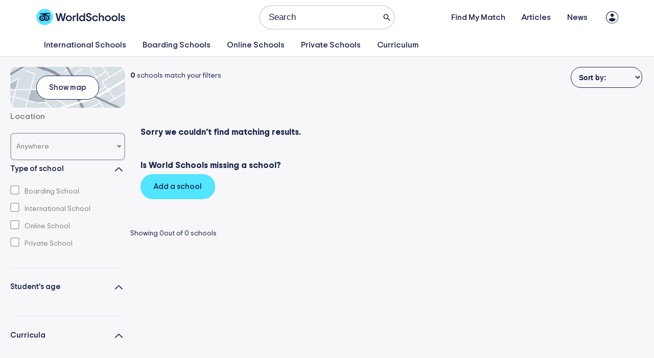

--- FILE ---
content_type: text/css
request_url: https://world-schools.com/wp-content/uploads/elementor/css/post-579066.css
body_size: 3590
content:
.elementor-579066 .elementor-element.elementor-element-6e3a21b{--display:flex;--flex-direction:row;--container-widget-width:initial;--container-widget-height:100%;--container-widget-flex-grow:1;--container-widget-align-self:stretch;--flex-wrap-mobile:wrap;--gap:30px 30px;--row-gap:30px;--column-gap:30px;}.elementor-579066 .elementor-element.elementor-element-6e3a21b:not(.elementor-motion-effects-element-type-background), .elementor-579066 .elementor-element.elementor-element-6e3a21b > .elementor-motion-effects-container > .elementor-motion-effects-layer{background-color:var( --e-global-color-39bb332 );}.elementor-579066 .elementor-element.elementor-element-6e3a21b.e-con{--flex-grow:0;--flex-shrink:0;}.elementor-579066 .elementor-element.elementor-element-ede0448{--display:flex;--flex-direction:row;--container-widget-width:initial;--container-widget-height:100%;--container-widget-flex-grow:1;--container-widget-align-self:stretch;--flex-wrap-mobile:wrap;--gap:0px 0px;--row-gap:0px;--column-gap:0px;--flex-wrap:wrap;border-style:solid;--border-style:solid;border-width:1px 0px 1px 0px;--border-top-width:1px;--border-right-width:0px;--border-bottom-width:1px;--border-left-width:0px;border-color:var( --e-global-color-07d81b3 );--border-color:var( --e-global-color-07d81b3 );--padding-top:0px;--padding-bottom:0px;--padding-left:0px;--padding-right:0px;}.elementor-579066 .elementor-element.elementor-element-ede0448:not(.elementor-motion-effects-element-type-background), .elementor-579066 .elementor-element.elementor-element-ede0448 > .elementor-motion-effects-container > .elementor-motion-effects-layer{background-color:var( --e-global-color-9284638 );}.elementor-579066 .elementor-element.elementor-element-a196083{--display:flex;--flex-direction:column;--container-widget-width:calc( ( 1 - var( --container-widget-flex-grow ) ) * 100% );--container-widget-height:initial;--container-widget-flex-grow:0;--container-widget-align-self:initial;--flex-wrap-mobile:wrap;--justify-content:center;--align-items:center;}.elementor-579066 .elementor-element.elementor-element-ea98489 .jet-sorting-select{max-width:50px;font-size:14px;font-weight:700;color:var( --e-global-color-primary );background-color:var( --e-global-color-9284638 );border-style:solid;border-width:2px 2px 2px 2px;border-color:var( --e-global-color-9284638 );border-radius:0px 0px 0px 0px;padding:0px 0px 0px 0px;align-self:center;-webkit-appearance:none;}.elementor-579066 .elementor-element.elementor-element-ea98489 .apply-filters__button{background-color:var( --e-global-color-secondary );}.elementor-579066 .elementor-element.elementor-element-e36e3dd{--display:flex;--flex-direction:column;--container-widget-width:calc( ( 1 - var( --container-widget-flex-grow ) ) * 100% );--container-widget-height:initial;--container-widget-flex-grow:0;--container-widget-align-self:initial;--flex-wrap-mobile:wrap;--justify-content:center;--align-items:center;border-style:solid;--border-style:solid;border-width:0px 1px 0px 1px;--border-top-width:0px;--border-right-width:1px;--border-bottom-width:0px;--border-left-width:1px;border-color:var( --e-global-color-07d81b3 );--border-color:var( --e-global-color-07d81b3 );}.elementor-widget-button .elementor-button{background-color:var( --e-global-color-accent );}.elementor-579066 .elementor-element.elementor-element-7437c82 .elementor-button{background-color:#6DC8F100;font-weight:600;fill:var( --e-global-color-primary );color:var( --e-global-color-primary );}.elementor-579066 .elementor-element.elementor-element-7437c82 .elementor-button-content-wrapper{flex-direction:row;}.elementor-579066 .elementor-element.elementor-element-8060ced{--display:flex;--flex-direction:column;--container-widget-width:calc( ( 1 - var( --container-widget-flex-grow ) ) * 100% );--container-widget-height:initial;--container-widget-flex-grow:0;--container-widget-align-self:initial;--flex-wrap-mobile:wrap;--justify-content:center;--align-items:center;}.elementor-579066 .elementor-element.elementor-element-398fa2e .elementor-button{background-color:#51E5FF00;font-weight:700;fill:var( --e-global-color-primary );color:var( --e-global-color-primary );padding:0px 0px 0px 0px;}.elementor-579066 .elementor-element.elementor-element-398fa2e .elementor-button-content-wrapper{flex-direction:row;}.elementor-579066 .elementor-element.elementor-element-054ddd8{--display:flex;--flex-direction:column;--container-widget-width:100%;--container-widget-height:initial;--container-widget-flex-grow:0;--container-widget-align-self:initial;--flex-wrap-mobile:wrap;}.elementor-579066 .elementor-element.elementor-element-5ec7d8d{--display:flex;--min-height:80px;--justify-content:center;--align-items:center;--container-widget-width:calc( ( 1 - var( --container-widget-flex-grow ) ) * 100% );--border-radius:12px 12px 12px 12px;}.elementor-579066 .elementor-element.elementor-element-5ec7d8d:not(.elementor-motion-effects-element-type-background), .elementor-579066 .elementor-element.elementor-element-5ec7d8d > .elementor-motion-effects-container > .elementor-motion-effects-layer{background-image:url("https://world-schools.com/wp-content/uploads/2025/01/map-button-1-1.webp");background-position:center center;background-repeat:no-repeat;background-size:cover;}.elementor-579066 .elementor-element.elementor-element-19583aa .elementor-button{background-color:var( --e-global-color-9284638 );fill:var( --e-global-color-primary );color:var( --e-global-color-primary );border-style:solid;border-width:1px 1px 1px 1px;}.elementor-579066 .elementor-element.elementor-element-9e629dd{width:100%;max-width:100%;}.elementor-579066 .elementor-element.elementor-element-9e629dd.elementor-element{--align-self:flex-start;--flex-grow:0;--flex-shrink:0;}.elementor-579066 .elementor-element.elementor-element-9e629dd .jet-radio-list__row{display:block;margin-right:calc(5px/2);margin-left:calc(5px/2);}.elementor-579066 .elementor-element.elementor-element-9e629dd .jet-list-tree__children{display:block;margin-right:calc(5px/2);margin-left:calc(5px/2);padding-left:0px;}.elementor-579066 .elementor-element.elementor-element-9e629dd .jet-radio-list-wrapper{margin-left:calc(-5px/2);margin-right:calc(-5px/2);padding:0px 0px 0px 0px;}.elementor-579066 .elementor-element.elementor-element-9e629dd .jet-list-tree__children:not(:last-child){margin-bottom:0px;}.elementor-579066 .elementor-element.elementor-element-9e629dd .jet-radio-list__row:not(:last-child){margin-bottom:0px;}.elementor-579066 .elementor-element.elementor-element-9e629dd .jet-radio-list__label{font-size:16px;font-weight:600;line-height:24px;}.elementor-579066 .elementor-element.elementor-element-9e629dd .jet-radio-list__button:hover{background-color:var( --e-global-color-39bb332 );}.elementor-579066 .elementor-element.elementor-element-9e629dd .jet-radio-list__button{padding:5px 5px 5px 10px;border-radius:8px 8px 8px 8px;}.elementor-579066 .elementor-element.elementor-element-9e629dd .jet-collapse-icon{width:20px;height:20px;}.elementor-579066 .elementor-element.elementor-element-9e629dd .jet-collapse-none{width:20px;height:20px;}.elementor-579066 .elementor-element.elementor-element-9e629dd .jet-filter-items-search{max-width:100%;}.elementor-579066 .elementor-element.elementor-element-9e629dd .jet-filter-items-search__input{font-size:16px;color:var( --e-global-color-primary );background-color:var( --e-global-color-9284638 );border-style:solid;border-width:1px 1px 1px 1px;border-color:var( --e-global-color-primary );border-radius:8px 8px 8px 8px;}.elementor-579066 .elementor-element.elementor-element-9e629dd .jet-filter-items-search__input::placeholder{color:var( --e-global-color-primary );}.elementor-579066 .elementor-element.elementor-element-9e629dd .jet-filter-items-search__input:-ms-input-placeholder{color:var( --e-global-color-primary );}.elementor-579066 .elementor-element.elementor-element-9e629dd .jet-filter-items-search__input::-ms-input-placeholder{color:var( --e-global-color-primary );}.elementor-579066 .elementor-element.elementor-element-9e629dd .jet-filter-items-search__clear{color:var( --e-global-color-primary );}.elementor-579066 .elementor-element.elementor-element-9e629dd .jet-filter-items-dropdown__label{font-size:14px;font-weight:400;background-color:var( --e-global-color-39bb332 );border-style:solid;border-width:2px 2px 2px 2px;border-color:var( --e-global-color-07d81b3 );border-radius:8px 8px 8px 8px;padding:8px 10px 8px 10px;}.elementor-579066 .elementor-element.elementor-element-9e629dd .jet-filter-items-dropdown__footer{justify-content:right;}.elementor-579066 .elementor-element.elementor-element-9e629dd .jet-filter-label{font-size:16px;font-weight:700;padding:0px 0px 15px 0px;}.elementor-579066 .elementor-element.elementor-element-9e629dd .jet-filters-counter{margin-left:initial;padding-left:5px;}.rtl .elementor-579066 .elementor-element.elementor-element-9e629dd .jet-filters-counter{margin-right:initial;padding-right:5px;}.elementor-579066 .elementor-element.elementor-element-9e629dd .jet-filter+.jet-filter{margin-top:10px;}.elementor-579066 .elementor-element.elementor-element-9e629dd .jet-select[data-hierarchical="1"] + .jet-select[data-hierarchical="1"]{margin-top:10px;}.elementor-widget-jet-accordion .jet-accordion > .jet-accordion__inner > .jet-toggle > .jet-toggle__control .jet-toggle__label-text{color:var( --e-global-color-text );}.elementor-widget-jet-accordion .jet-accordion > .jet-accordion__inner > .jet-toggle > .jet-toggle__control:hover .jet-toggle__label-text{color:var( --e-global-color-text );}.elementor-widget-jet-accordion .jet-accordion > .jet-accordion__inner > .jet-toggle.active-toggle > .jet-toggle__control .jet-toggle__label-text{color:var( --e-global-color-text );}.elementor-579066 .elementor-element.elementor-element-007e15c .jet-accordion > .jet-accordion__inner > .jet-toggle{background-color:var( --e-global-color-39bb332 );padding:0px 0px 20px 0px;border-style:solid;border-width:0px 0px 1px 0px;}.elementor-579066 .elementor-element.elementor-element-007e15c .jet-accordion{padding:0px 0px 15px 0px;}.elementor-579066 .elementor-element.elementor-element-007e15c .jet-accordion > .jet-accordion__inner > .jet-toggle > .jet-toggle__control{justify-content:space-between;border-style:none;padding:0px 0px 0px 0px;}.elementor-579066 .elementor-element.elementor-element-007e15c .jet-toggle__label-text{text-align:left;}.elementor-579066 .elementor-element.elementor-element-007e15c .jet-accordion > .jet-accordion__inner > .jet-toggle > .jet-toggle__control .jet-toggle__label-text{font-size:15px;font-weight:700;}.elementor-579066 .elementor-element.elementor-element-007e15c .jet-accordion > .jet-accordion__inner > .jet-toggle > .jet-toggle__control .jet-toggle__label-icon .icon-normal{color:var( --e-global-color-primary );}.elementor-579066 .elementor-element.elementor-element-007e15c .jet-accordion > .jet-accordion__inner > .jet-toggle > .jet-toggle__content{font-size:14px;}.elementor-579066 .elementor-element.elementor-element-007e15c .jet-accordion > .jet-accordion__inner > .jet-toggle > .jet-toggle__content > .jet-toggle__content-inner{padding:10px 0px 0px 0px;}.elementor-579066 .elementor-element.elementor-element-67d494c{--display:flex;--flex-direction:column;--container-widget-width:100%;--container-widget-height:initial;--container-widget-flex-grow:0;--container-widget-align-self:initial;--flex-wrap-mobile:wrap;--padding-top:0px;--padding-bottom:0px;--padding-left:0px;--padding-right:0px;}.elementor-579066 .elementor-element.elementor-element-961d19f{--display:flex;--min-height:100px;--flex-direction:row;--container-widget-width:initial;--container-widget-height:100%;--container-widget-flex-grow:1;--container-widget-align-self:stretch;--flex-wrap-mobile:wrap;--flex-wrap:nowrap;--padding-top:0px;--padding-bottom:0px;--padding-left:0px;--padding-right:0px;}.elementor-579066 .elementor-element.elementor-element-d7d27eb{--display:flex;--flex-direction:row;--container-widget-width:calc( ( 1 - var( --container-widget-flex-grow ) ) * 100% );--container-widget-height:100%;--container-widget-flex-grow:1;--container-widget-align-self:stretch;--flex-wrap-mobile:wrap;--justify-content:space-between;--align-items:center;--gap:5px 5px;--row-gap:5px;--column-gap:5px;--flex-wrap:wrap;--padding-top:0px;--padding-bottom:0px;--padding-left:0px;--padding-right:0px;}.elementor-579066 .elementor-element.elementor-element-d7d27eb:not(.elementor-motion-effects-element-type-background), .elementor-579066 .elementor-element.elementor-element-d7d27eb > .elementor-motion-effects-container > .elementor-motion-effects-layer{background-color:var( --e-global-color-39bb332 );}.elementor-579066 .elementor-element.elementor-element-4345978{--display:flex;--min-height:41px;--flex-direction:row;--container-widget-width:calc( ( 1 - var( --container-widget-flex-grow ) ) * 100% );--container-widget-height:100%;--container-widget-flex-grow:1;--container-widget-align-self:stretch;--flex-wrap-mobile:wrap;--justify-content:flex-start;--align-items:flex-start;--gap:5px 5px;--row-gap:5px;--column-gap:5px;--flex-wrap:nowrap;--padding-top:10px;--padding-bottom:0px;--padding-left:0px;--padding-right:0px;}.elementor-widget-text-editor{color:var( --e-global-color-text );}.elementor-widget-text-editor.elementor-drop-cap-view-stacked .elementor-drop-cap{background-color:var( --e-global-color-primary );}.elementor-widget-text-editor.elementor-drop-cap-view-framed .elementor-drop-cap, .elementor-widget-text-editor.elementor-drop-cap-view-default .elementor-drop-cap{color:var( --e-global-color-primary );border-color:var( --e-global-color-primary );}.elementor-579066 .elementor-element.elementor-element-056edfd{font-size:14px;font-weight:normal;}.elementor-579066 .elementor-element.elementor-element-0201179{--display:flex;--min-height:53px;--flex-direction:row;--container-widget-width:calc( ( 1 - var( --container-widget-flex-grow ) ) * 100% );--container-widget-height:100%;--container-widget-flex-grow:1;--container-widget-align-self:stretch;--flex-wrap-mobile:wrap;--align-items:center;--gap:0px 0px;--row-gap:0px;--column-gap:0px;--flex-wrap:nowrap;--padding-top:0px;--padding-bottom:0px;--padding-left:0px;--padding-right:0px;}.elementor-579066 .elementor-element.elementor-element-0201179.e-con{--align-self:center;}.elementor-579066 .elementor-element.elementor-element-e7109f9 .jet-smart-filters-active{flex-direction:row;}.elementor-579066 .elementor-element.elementor-element-e7109f9 .jet-active-filters__list{flex-direction:row;}.elementor-579066 .elementor-element.elementor-element-e7109f9 .jet-active-filter{margin-right:5px;margin-bottom:5px;font-size:14px;border-style:solid;border-width:1px 1px 1px 1px;border-radius:100px 100px 100px 100px;padding:0px 28px 0px 10px;}.elementor-579066 .elementor-element.elementor-element-e7109f9 .jet-active-filter__label{font-size:0px;}.elementor-579066 .elementor-element.elementor-element-e7109f9 .jet-active-filter__remove{font-size:20px;top:8px;right:0px;padding:1px 10px 1px 0px;}.elementor-579066 .elementor-element.elementor-element-ec7d2cf .jet-remove-all-filters__button{font-size:14px;font-weight:600;color:var( --e-global-color-primary );background-color:#02010100;padding:0px 0px 0px 0px;}.elementor-579066 .elementor-element.elementor-element-0f7667c{--display:flex;--flex-direction:row;--container-widget-width:calc( ( 1 - var( --container-widget-flex-grow ) ) * 100% );--container-widget-height:100%;--container-widget-flex-grow:1;--container-widget-align-self:stretch;--flex-wrap-mobile:wrap;--justify-content:space-between;--align-items:center;--gap:5px 5px;--row-gap:5px;--column-gap:5px;--flex-wrap:wrap;}.elementor-579066 .elementor-element.elementor-element-0f7667c:not(.elementor-motion-effects-element-type-background), .elementor-579066 .elementor-element.elementor-element-0f7667c > .elementor-motion-effects-container > .elementor-motion-effects-layer{background-color:var( --e-global-color-39bb332 );}.elementor-579066 .elementor-element.elementor-element-a2d04fc .jet-sorting-select{font-size:14px;font-weight:600;color:var( --e-global-color-primary );background-color:#EBF5FB00;border-style:solid;border-color:var( --e-global-color-primary );border-radius:27px 27px 27px 27px;align-self:flex-start;}.elementor-579066 .elementor-element.elementor-element-f8f20bf > .elementor-widget-container > .jet-listing-grid > .jet-listing-grid__items, .elementor-579066 .elementor-element.elementor-element-f8f20bf > .jet-listing-grid > .jet-listing-grid__items{--columns:1;}.elementor-579066 .elementor-element.elementor-element-31bfab6 .jet-filters-pagination__link, .elementor-579066 .elementor-element.elementor-element-31bfab6 .jet-filters-pagination__dots{font-weight:700;}.elementor-579066 .elementor-element.elementor-element-31bfab6 .jet-filters-pagination__link{background-color:#FFFFFF;color:var( --e-global-color-primary );padding:7px 14px 7px 14px;border-radius:228px 228px 228px 228px;}.elementor-579066 .elementor-element.elementor-element-31bfab6 .jet-filters-pagination__dots{background-color:#FFFFFF;color:var( --e-global-color-primary );padding:7px 14px 7px 14px;border-radius:228px 228px 228px 228px;}.elementor-579066 .elementor-element.elementor-element-31bfab6 .jet-filters-pagination__current .jet-filters-pagination__link{background-color:var( --e-global-color-primary );color:var( --e-global-color-9284638 );}.elementor-579066 .elementor-element.elementor-element-31bfab6 .jet-filters-pagination{column-gap:6px;row-gap:6px;justify-content:center;}.elementor-579066 .elementor-element.elementor-element-31bfab6 .jet-filters-pagination__load-more{order:initial;}.elementor-579066 .elementor-element.elementor-element-38808aa{--display:flex;--flex-direction:row;--container-widget-width:initial;--container-widget-height:100%;--container-widget-flex-grow:1;--container-widget-align-self:stretch;--flex-wrap-mobile:wrap;--justify-content:center;--gap:5px 5px;--row-gap:5px;--column-gap:5px;--padding-top:0px;--padding-bottom:50px;--padding-left:0px;--padding-right:0px;}.elementor-579066 .elementor-element.elementor-element-e5b1228{font-size:14px;}.elementor-579066 .elementor-element.elementor-element-9beea08{font-size:14px;}:root{--page-title-display:none;}@media(max-width:1024px){.elementor-579066 .elementor-element.elementor-element-6e3a21b{--flex-direction:column;--container-widget-width:100%;--container-widget-height:initial;--container-widget-flex-grow:0;--container-widget-align-self:initial;--flex-wrap-mobile:wrap;--padding-top:0px;--padding-bottom:0px;--padding-left:0px;--padding-right:0px;}.elementor-579066 .elementor-element.elementor-element-ede0448{--min-height:62px;}.elementor-579066 .elementor-element.elementor-element-a196083{--padding-top:0px;--padding-bottom:0px;--padding-left:0px;--padding-right:0px;}.elementor-579066 .elementor-element.elementor-element-ea98489 > .elementor-widget-container{padding:0px 5px 0px 5px;}.elementor-579066 .elementor-element.elementor-element-ea98489 .jet-sorting-select{max-width:120px;border-width:1px 1px 1px 1px;padding:12px 25px 12px 19px;}.elementor-579066 .elementor-element.elementor-element-e36e3dd{--padding-top:0px;--padding-bottom:0px;--padding-left:0px;--padding-right:0px;}.elementor-579066 .elementor-element.elementor-element-7437c82 .elementor-button{font-size:14px;border-radius:27px 27px 27px 27px;padding:13px 25px 13px 25px;}.elementor-579066 .elementor-element.elementor-element-8060ced{--padding-top:0px;--padding-bottom:0px;--padding-left:0px;--padding-right:0px;}.elementor-579066 .elementor-element.elementor-element-398fa2e .elementor-button{font-size:14px;line-height:17px;}.elementor-579066 .elementor-element.elementor-element-9e629dd{width:var( --container-widget-width, 100% );max-width:100%;--container-widget-width:100%;--container-widget-flex-grow:0;}.elementor-579066 .elementor-element.elementor-element-9e629dd.elementor-element{--flex-grow:0;--flex-shrink:0;}.elementor-579066 .elementor-element.elementor-element-67d494c{--padding-top:0px;--padding-bottom:20px;--padding-left:20px;--padding-right:20px;}.elementor-579066 .elementor-element.elementor-element-d7d27eb{--justify-content:space-around;}.elementor-579066 .elementor-element.elementor-element-0f7667c{--justify-content:space-around;}.elementor-579066 .elementor-element.elementor-element-a2d04fc > .elementor-widget-container{padding:0px 5px 0px 5px;}.elementor-579066 .elementor-element.elementor-element-a2d04fc .jet-sorting-select{max-width:120px;border-width:1px 1px 1px 1px;padding:12px 25px 12px 19px;}.elementor-579066 .elementor-element.elementor-element-f8f20bf > .elementor-widget-container > .jet-listing-grid > .jet-listing-grid__items, .elementor-579066 .elementor-element.elementor-element-f8f20bf > .jet-listing-grid > .jet-listing-grid__items{--columns:1;}}@media(max-width:767px){.elementor-579066 .elementor-element.elementor-element-6e3a21b{--gap:15px 15px;--row-gap:15px;--column-gap:15px;--padding-top:0px;--padding-bottom:0px;--padding-left:0px;--padding-right:0px;}.elementor-579066 .elementor-element.elementor-element-ede0448{--flex-wrap:nowrap;--z-index:90;}.elementor-579066 .elementor-element.elementor-element-a196083{--align-items:center;--container-widget-width:calc( ( 1 - var( --container-widget-flex-grow ) ) * 100% );}.elementor-579066 .elementor-element.elementor-element-ea98489 .jet-sorting-select{max-width:100%;}.elementor-579066 .elementor-element.elementor-element-9e629dd{--container-widget-width:100%;--container-widget-flex-grow:0;width:var( --container-widget-width, 100% );max-width:100%;}.elementor-579066 .elementor-element.elementor-element-9e629dd .jet-radio-list__label{font-size:16px;}.elementor-579066 .elementor-element.elementor-element-9e629dd .jet-filter-items-search__input{font-size:16px;}.elementor-579066 .elementor-element.elementor-element-67d494c{--flex-direction:column;--container-widget-width:100%;--container-widget-height:initial;--container-widget-flex-grow:0;--container-widget-align-self:initial;--flex-wrap-mobile:wrap;--gap:0px 0px;--row-gap:0px;--column-gap:0px;--flex-wrap:nowrap;--padding-top:0px;--padding-bottom:0px;--padding-left:20px;--padding-right:20px;}.elementor-579066 .elementor-element.elementor-element-961d19f{--min-height:50px;}.elementor-579066 .elementor-element.elementor-element-d7d27eb{--flex-direction:column;--container-widget-width:100%;--container-widget-height:initial;--container-widget-flex-grow:0;--container-widget-align-self:initial;--flex-wrap-mobile:wrap;--justify-content:flex-start;--flex-wrap:nowrap;--padding-top:0px;--padding-bottom:0px;--padding-left:0px;--padding-right:0px;}.elementor-579066 .elementor-element.elementor-element-4345978{--min-height:50px;}.elementor-579066 .elementor-element.elementor-element-0201179{--min-height:0px;--flex-direction:column;--container-widget-width:calc( ( 1 - var( --container-widget-flex-grow ) ) * 100% );--container-widget-height:initial;--container-widget-flex-grow:0;--container-widget-align-self:initial;--flex-wrap-mobile:wrap;--align-items:flex-start;--gap:10px 10px;--row-gap:10px;--column-gap:10px;}.elementor-579066 .elementor-element.elementor-element-0f7667c{--flex-direction:row;--container-widget-width:initial;--container-widget-height:100%;--container-widget-flex-grow:1;--container-widget-align-self:stretch;--flex-wrap-mobile:wrap;--justify-content:flex-start;--flex-wrap:nowrap;--padding-top:0px;--padding-bottom:0px;--padding-left:0px;--padding-right:0px;}.elementor-579066 .elementor-element.elementor-element-a2d04fc .jet-sorting-select{max-width:130px;}.elementor-579066 .elementor-element.elementor-element-f8f20bf > .elementor-widget-container > .jet-listing-grid > .jet-listing-grid__items, .elementor-579066 .elementor-element.elementor-element-f8f20bf > .jet-listing-grid > .jet-listing-grid__items{--columns:1;}:is( .elementor-579066 .elementor-element.elementor-element-f8f20bf > .elementor-widget-container > .jet-listing-grid > .jet-listing-grid__items, .elementor-579066 .elementor-element.elementor-element-f8f20bf > .elementor-widget-container > .jet-listing-grid > .jet-listing-grid__slider > .jet-listing-grid__items > .slick-list > .slick-track, .elementor-579066 .elementor-element.elementor-element-f8f20bf > .elementor-widget-container > .jet-listing-grid > .jet-listing-grid__scroll-slider > .jet-listing-grid__items ) > .jet-listing-grid__item{padding-top:calc(30px / 2);padding-bottom:calc(30px / 2);}:is( .elementor-579066 .elementor-element.elementor-element-f8f20bf > .elementor-widget-container > .jet-listing-grid, .elementor-579066 .elementor-element.elementor-element-f8f20bf > .elementor-widget-container > .jet-listing-grid > .jet-listing-grid__slider, .elementor-579066 .elementor-element.elementor-element-f8f20bf > .elementor-widget-container > .jet-listing-grid > .jet-listing-grid__scroll-slider ) > .jet-listing-grid__items.grid-collapse-gap{margin-top:calc( 30px / -2);margin-bottom:calc( 30px / -2);}}@media(min-width:768px){.elementor-579066 .elementor-element.elementor-element-6e3a21b{--content-width:1280px;}.elementor-579066 .elementor-element.elementor-element-a196083{--width:33.3333%;}.elementor-579066 .elementor-element.elementor-element-e36e3dd{--width:33.3333%;}.elementor-579066 .elementor-element.elementor-element-8060ced{--width:33.3333%;}.elementor-579066 .elementor-element.elementor-element-054ddd8{--width:300px;}.elementor-579066 .elementor-element.elementor-element-4345978{--width:100%;}.elementor-579066 .elementor-element.elementor-element-0f7667c{--width:190px;}}@media(max-width:1024px) and (min-width:768px){.elementor-579066 .elementor-element.elementor-element-67d494c{--width:100%;}}/* Start custom CSS for jet-smart-filters-sorting, class: .elementor-element-ea98489 */.jet-filter {
	--tabindex-color: #fff;
	--tabindex-shadow-color: #fff;
}/* End custom CSS */
/* Start custom CSS for button, class: .elementor-element-398fa2e */.elementor-579066 .elementor-element.elementor-element-398fa2e .elementor-button-icon svg {
	width: 10px;
}/* End custom CSS */
/* Start custom CSS for jet-accordion, class: .elementor-element-007e15c */.elementor-579066 .elementor-element.elementor-element-007e15c .jet-toggle__icon {

	color: #1a2249;
	background-color: #f7f7f9;
}/* End custom CSS */
/* Start custom CSS for text-editor, class: .elementor-element-056edfd */.elementor-579066 .elementor-element.elementor-element-056edfd .jet-engine-query-count {font-weight:800;}/* End custom CSS */
/* Start custom CSS for jet-smart-filters-sorting, class: .elementor-element-a2d04fc */.elementor-579066 .elementor-element.elementor-element-a2d04fc .jet-sorting-select {
	max-width: 140px;
	max-height: 44px;
}/* End custom CSS */

--- FILE ---
content_type: text/css
request_url: https://world-schools.com/wp-content/uploads/elementor/css/post-65.css
body_size: 2749
content:
.elementor-65 .elementor-element.elementor-element-9549db0{--display:flex;--flex-direction:row;--container-widget-width:initial;--container-widget-height:100%;--container-widget-flex-grow:1;--container-widget-align-self:stretch;--flex-wrap-mobile:wrap;--gap:0px 0px;--row-gap:0px;--column-gap:0px;--padding-top:0px;--padding-bottom:0px;--padding-left:0px;--padding-right:0px;}.elementor-65 .elementor-element.elementor-element-54f0de0{--display:flex;--min-height:280px;--flex-direction:column;--container-widget-width:100%;--container-widget-height:initial;--container-widget-flex-grow:0;--container-widget-align-self:initial;--flex-wrap-mobile:wrap;--justify-content:flex-start;--gap:0px 0px;--row-gap:0px;--column-gap:0px;--overflow:hidden;border-style:solid;--border-style:solid;border-width:1px 0px 1px 1px;--border-top-width:1px;--border-right-width:0px;--border-bottom-width:1px;--border-left-width:1px;border-color:var( --e-global-color-2f326c7 );--border-color:var( --e-global-color-2f326c7 );--border-radius:8px 0px 0px 8px;--margin-top:0px;--margin-bottom:0px;--margin-left:0px;--margin-right:0px;--padding-top:0px;--padding-bottom:0px;--padding-left:0px;--padding-right:0px;--z-index:5;}.elementor-65 .elementor-element.elementor-element-73a8877{--display:flex;--min-height:45px;--flex-direction:row;--container-widget-width:calc( ( 1 - var( --container-widget-flex-grow ) ) * 100% );--container-widget-height:100%;--container-widget-flex-grow:1;--container-widget-align-self:stretch;--flex-wrap-mobile:wrap;--justify-content:flex-end;--align-items:flex-end;--gap:0px 0px;--row-gap:0px;--column-gap:0px;--border-radius:0px 8px 8px 0px;--padding-top:10px;--padding-bottom:0px;--padding-left:0px;--padding-right:10px;--z-index:10;}.elementor-widget-button .elementor-button{background-color:var( --e-global-color-accent );}.elementor-65 .elementor-element.elementor-element-eed91fb .elementor-button{background-color:var( --e-global-color-9284638 );font-size:14px;font-weight:700;line-height:20px;fill:var( --e-global-color-primary );color:var( --e-global-color-primary );border-radius:100px 100px 100px 100px;padding:8px 8px 8px 8px;}.elementor-65 .elementor-element.elementor-element-eed91fb .elementor-button:hover, .elementor-65 .elementor-element.elementor-element-eed91fb .elementor-button:focus{background-color:var( --e-global-color-primary );color:var( --e-global-color-9284638 );}.elementor-65 .elementor-element.elementor-element-eed91fb .elementor-button:hover svg, .elementor-65 .elementor-element.elementor-element-eed91fb .elementor-button:focus svg{fill:var( --e-global-color-9284638 );}.elementor-65 .elementor-element.elementor-element-b64fb93 .jet-data-store-link{background-color:var( --e-global-color-9284638 );gap:8px;font-size:14px;font-weight:bold;line-height:14px;fill:var( --e-global-color-primary );color:var( --e-global-color-primary );border-radius:100px 100px 100px 100px;padding:8px 8px 8px 8px;}body:not([data-elementor-device-mode="mobile"]) .elementor-65 .elementor-element.elementor-element-b64fb93 .jet-data-store-link:hover{background-color:var( --e-global-color-9284638 );color:var( --e-global-color-primary );}.elementor-65 .elementor-element.elementor-element-b64fb93 .jet-data-store-link.in-store{background-color:var( --e-global-color-9284638 );color:var( --e-global-color-primary );}.elementor-65 .elementor-element.elementor-element-b64fb93 > .elementor-widget-container{padding:24px 0px 0px 0px;}.elementor-65 .elementor-element.elementor-element-b64fb93 .jet-data-store-link-wrapper{justify-content:flex-end;}.elementor-65 .elementor-element.elementor-element-b64fb93 .jet-data-store-link__icon{font-size:20px;fill:var( --e-global-color-primary );color:var( --e-global-color-primary );}body:not([data-elementor-device-mode="mobile"]) .elementor-65 .elementor-element.elementor-element-b64fb93 .jet-data-store-link:hover svg{fill:var( --e-global-color-primary );}body:not([data-elementor-device-mode="mobile"]) .elementor-65 .elementor-element.elementor-element-b64fb93 .jet-data-store-link:hover .jet-data-store-link__icon{color:var( --e-global-color-secondary );}body:not([data-elementor-device-mode="mobile"]) .elementor-65 .elementor-element.elementor-element-b64fb93 .jet-data-store-link:hover .jet-data-store-link__icon svg{fill:var( --e-global-color-secondary );}.elementor-65 .elementor-element.elementor-element-b64fb93 .jet-data-store-link.in-store svg{fill:var( --e-global-color-primary );}.elementor-65 .elementor-element.elementor-element-b64fb93 .jet-data-store-link.in-store .jet-data-store-link__icon{color:var( --e-global-color-secondary );}.elementor-65 .elementor-element.elementor-element-b64fb93 .jet-data-store-link.in-store .jet-data-store-link__icon svg{fill:var( --e-global-color-secondary );}.elementor-65 .elementor-element.elementor-element-2cae55b{--display:flex;--min-height:350px;--flex-direction:column;--container-widget-width:100%;--container-widget-height:initial;--container-widget-flex-grow:0;--container-widget-align-self:initial;--flex-wrap-mobile:wrap;--justify-content:space-between;--border-radius:8px 0px 0px 8px;--margin-top:-45px;--margin-bottom:0px;--margin-left:0px;--margin-right:0px;--padding-top:0px;--padding-bottom:0px;--padding-left:0px;--padding-right:0px;--z-index:5;}.elementor-65 .elementor-element.elementor-element-2cae55b:not(.elementor-motion-effects-element-type-background), .elementor-65 .elementor-element.elementor-element-2cae55b > .elementor-motion-effects-container > .elementor-motion-effects-layer{background-color:var( --e-global-color-39bb332 );background-position:center center;background-repeat:no-repeat;background-size:cover;}.elementor-65 .elementor-element.elementor-element-2cae55b.e-con{--flex-grow:0;--flex-shrink:0;}.elementor-65 .elementor-element.elementor-element-54f0de0.e-con{--flex-grow:0;--flex-shrink:0;}.elementor-65 .elementor-element.elementor-element-b0a1afd{--display:flex;--min-height:280px;--flex-direction:column;--container-widget-width:100%;--container-widget-height:initial;--container-widget-flex-grow:0;--container-widget-align-self:initial;--flex-wrap-mobile:wrap;--justify-content:space-between;--overflow:hidden;border-style:solid;--border-style:solid;border-width:1px 0px 1px 1px;--border-top-width:1px;--border-right-width:0px;--border-bottom-width:1px;--border-left-width:1px;border-color:var( --e-global-color-2f326c7 );--border-color:var( --e-global-color-2f326c7 );--border-radius:8px 0px 0px 8px;--margin-top:0px;--margin-bottom:0px;--margin-left:0px;--margin-right:0px;--padding-top:0px;--padding-bottom:0px;--padding-left:0px;--padding-right:0px;--z-index:5;}.elementor-65 .elementor-element.elementor-element-ce3c1f5{--display:flex;--min-height:45px;--flex-direction:row;--container-widget-width:calc( ( 1 - var( --container-widget-flex-grow ) ) * 100% );--container-widget-height:100%;--container-widget-flex-grow:1;--container-widget-align-self:stretch;--flex-wrap-mobile:wrap;--justify-content:flex-end;--align-items:flex-end;--gap:0px 0px;--row-gap:0px;--column-gap:0px;--border-radius:0px 8px 8px 0px;--padding-top:10px;--padding-bottom:0px;--padding-left:0px;--padding-right:10px;--z-index:10;}.elementor-65 .elementor-element.elementor-element-58db02f .elementor-button{background-color:var( --e-global-color-9284638 );font-size:14px;font-weight:700;line-height:20px;fill:var( --e-global-color-primary );color:var( --e-global-color-primary );border-radius:100px 100px 100px 100px;padding:8px 8px 8px 8px;}.elementor-65 .elementor-element.elementor-element-58db02f .elementor-button:hover, .elementor-65 .elementor-element.elementor-element-58db02f .elementor-button:focus{background-color:var( --e-global-color-primary );color:var( --e-global-color-9284638 );}.elementor-65 .elementor-element.elementor-element-58db02f .elementor-button:hover svg, .elementor-65 .elementor-element.elementor-element-58db02f .elementor-button:focus svg{fill:var( --e-global-color-9284638 );}.elementor-65 .elementor-element.elementor-element-6ca208a .jet-data-store-link{background-color:var( --e-global-color-9284638 );gap:8px;font-size:14px;font-weight:bold;line-height:14px;fill:var( --e-global-color-primary );color:var( --e-global-color-primary );border-radius:100px 100px 100px 100px;padding:8px 8px 8px 8px;}body:not([data-elementor-device-mode="mobile"]) .elementor-65 .elementor-element.elementor-element-6ca208a .jet-data-store-link:hover{background-color:var( --e-global-color-9284638 );color:var( --e-global-color-primary );}.elementor-65 .elementor-element.elementor-element-6ca208a .jet-data-store-link.in-store{background-color:var( --e-global-color-9284638 );color:var( --e-global-color-primary );}.elementor-65 .elementor-element.elementor-element-6ca208a > .elementor-widget-container{padding:24px 0px 0px 0px;}.elementor-65 .elementor-element.elementor-element-6ca208a .jet-data-store-link-wrapper{justify-content:flex-end;}.elementor-65 .elementor-element.elementor-element-6ca208a .jet-data-store-link__icon{font-size:20px;fill:var( --e-global-color-primary );color:var( --e-global-color-primary );}body:not([data-elementor-device-mode="mobile"]) .elementor-65 .elementor-element.elementor-element-6ca208a .jet-data-store-link:hover svg{fill:var( --e-global-color-primary );}body:not([data-elementor-device-mode="mobile"]) .elementor-65 .elementor-element.elementor-element-6ca208a .jet-data-store-link:hover .jet-data-store-link__icon{color:var( --e-global-color-secondary );}body:not([data-elementor-device-mode="mobile"]) .elementor-65 .elementor-element.elementor-element-6ca208a .jet-data-store-link:hover .jet-data-store-link__icon svg{fill:var( --e-global-color-secondary );}.elementor-65 .elementor-element.elementor-element-6ca208a .jet-data-store-link.in-store svg{fill:var( --e-global-color-primary );}.elementor-65 .elementor-element.elementor-element-6ca208a .jet-data-store-link.in-store .jet-data-store-link__icon{color:var( --e-global-color-secondary );}.elementor-65 .elementor-element.elementor-element-6ca208a .jet-data-store-link.in-store .jet-data-store-link__icon svg{fill:var( --e-global-color-secondary );}.elementor-65 .elementor-element.elementor-element-77db865{--display:flex;--min-height:350px;--flex-direction:column;--container-widget-width:100%;--container-widget-height:initial;--container-widget-flex-grow:0;--container-widget-align-self:initial;--flex-wrap-mobile:wrap;--justify-content:space-between;--border-radius:8px 0px 0px 8px;--margin-top:-65px;--margin-bottom:0px;--margin-left:0px;--margin-right:0px;--padding-top:0px;--padding-bottom:0px;--padding-left:0px;--padding-right:0px;--z-index:5;}.elementor-65 .elementor-element.elementor-element-77db865:not(.elementor-motion-effects-element-type-background), .elementor-65 .elementor-element.elementor-element-77db865 > .elementor-motion-effects-container > .elementor-motion-effects-layer{background-color:var( --e-global-color-39bb332 );background-image:url("https://world-schools.com/wp-content/uploads/2025/02/placeholder.png");background-position:center center;background-repeat:no-repeat;background-size:cover;}.elementor-65 .elementor-element.elementor-element-77db865.e-con{--flex-grow:0;--flex-shrink:0;}.elementor-65 .elementor-element.elementor-element-b0a1afd.e-con{--flex-grow:0;--flex-shrink:0;}.elementor-65 .elementor-element.elementor-element-58a6878{--display:flex;--flex-direction:row;--container-widget-width:calc( ( 1 - var( --container-widget-flex-grow ) ) * 100% );--container-widget-height:100%;--container-widget-flex-grow:1;--container-widget-align-self:stretch;--flex-wrap-mobile:wrap;--align-items:center;--gap:0px 0px;--row-gap:0px;--column-gap:0px;border-style:solid;--border-style:solid;border-width:1px 1px 1px 0px;--border-top-width:1px;--border-right-width:1px;--border-bottom-width:1px;--border-left-width:0px;border-color:var( --e-global-color-2f326c7 );--border-color:var( --e-global-color-2f326c7 );--border-radius:0px 8px 8px 0px;--padding-top:0px;--padding-bottom:0px;--padding-left:0px;--padding-right:0px;}.elementor-65 .elementor-element.elementor-element-58a6878:not(.elementor-motion-effects-element-type-background), .elementor-65 .elementor-element.elementor-element-58a6878 > .elementor-motion-effects-container > .elementor-motion-effects-layer{background-color:var( --e-global-color-9284638 );}.elementor-65 .elementor-element.elementor-element-463fa41{--display:flex;--flex-direction:column;--container-widget-width:100%;--container-widget-height:initial;--container-widget-flex-grow:0;--container-widget-align-self:initial;--flex-wrap-mobile:wrap;border-style:solid;--border-style:solid;border-width:0px 1px 0px 0px;--border-top-width:0px;--border-right-width:1px;--border-bottom-width:0px;--border-left-width:0px;border-color:var( --e-global-color-2f326c7 );--border-color:var( --e-global-color-2f326c7 );--padding-top:20px;--padding-bottom:20px;--padding-left:25px;--padding-right:20px;}.elementor-65 .elementor-element.elementor-element-463fa41.e-con{--flex-grow:0;--flex-shrink:0;}.elementor-65 .elementor-element.elementor-element-bcfabed{--display:flex;--flex-direction:column;--container-widget-width:calc( ( 1 - var( --container-widget-flex-grow ) ) * 100% );--container-widget-height:initial;--container-widget-flex-grow:0;--container-widget-align-self:initial;--flex-wrap-mobile:wrap;--align-items:flex-start;--gap:5px 5px;--row-gap:5px;--column-gap:5px;border-style:solid;--border-style:solid;border-width:0px 0px 1px 0px;--border-top-width:0px;--border-right-width:0px;--border-bottom-width:1px;--border-left-width:0px;border-color:var( --e-global-color-2f326c7 );--border-color:var( --e-global-color-2f326c7 );--padding-top:0px;--padding-bottom:15px;--padding-left:0px;--padding-right:0px;}.elementor-65 .elementor-element.elementor-element-0f83f1e{--display:flex;--flex-direction:row;--container-widget-width:initial;--container-widget-height:100%;--container-widget-flex-grow:1;--container-widget-align-self:stretch;--flex-wrap-mobile:wrap;--gap:10px 10px;--row-gap:10px;--column-gap:10px;--padding-top:0px;--padding-bottom:0px;--padding-left:0px;--padding-right:0px;}.elementor-65 .elementor-element.elementor-element-5a86635 .jet-listing-dynamic-field__content{font-size:18px;font-weight:700;line-height:20px;text-align:left;}.elementor-65 .elementor-element.elementor-element-5a86635 .jet-listing-dynamic-field .jet-listing-dynamic-field__inline-wrap{width:auto;}.elementor-65 .elementor-element.elementor-element-5a86635 .jet-listing-dynamic-field .jet-listing-dynamic-field__content{width:auto;}.elementor-65 .elementor-element.elementor-element-5a86635 .jet-listing-dynamic-field{justify-content:flex-start;}.elementor-widget-icon-box.elementor-view-stacked .elementor-icon{background-color:var( --e-global-color-primary );}.elementor-widget-icon-box.elementor-view-framed .elementor-icon, .elementor-widget-icon-box.elementor-view-default .elementor-icon{fill:var( --e-global-color-primary );color:var( --e-global-color-primary );border-color:var( --e-global-color-primary );}.elementor-widget-icon-box .elementor-icon-box-title{color:var( --e-global-color-primary );}.elementor-widget-icon-box:has(:hover) .elementor-icon-box-title,
					 .elementor-widget-icon-box:has(:focus) .elementor-icon-box-title{color:var( --e-global-color-primary );}.elementor-widget-icon-box .elementor-icon-box-description{color:var( --e-global-color-text );}.elementor-65 .elementor-element.elementor-element-8a7ef05{width:auto;max-width:auto;}.elementor-65 .elementor-element.elementor-element-8a7ef05 .elementor-icon-box-wrapper{align-items:center;gap:4px;}.elementor-65 .elementor-element.elementor-element-8a7ef05.elementor-view-stacked .elementor-icon{background-color:var( --e-global-color-secondary );}.elementor-65 .elementor-element.elementor-element-8a7ef05.elementor-view-framed .elementor-icon, .elementor-65 .elementor-element.elementor-element-8a7ef05.elementor-view-default .elementor-icon{fill:var( --e-global-color-secondary );color:var( --e-global-color-secondary );border-color:var( --e-global-color-secondary );}.elementor-65 .elementor-element.elementor-element-8a7ef05 .elementor-icon{font-size:19px;}.elementor-65 .elementor-element.elementor-element-8a7ef05 .elementor-icon-box-title, .elementor-65 .elementor-element.elementor-element-8a7ef05 .elementor-icon-box-title a{font-size:12px;font-weight:600;}.elementor-65 .elementor-element.elementor-element-8a7ef05 .elementor-icon-box-title{color:var( --e-global-color-primary );}.elementor-65 .elementor-element.elementor-element-c2f62cf{--display:flex;--flex-direction:row;--container-widget-width:calc( ( 1 - var( --container-widget-flex-grow ) ) * 100% );--container-widget-height:100%;--container-widget-flex-grow:1;--container-widget-align-self:stretch;--flex-wrap-mobile:wrap;--justify-content:flex-start;--align-items:center;--gap:5px 5px;--row-gap:5px;--column-gap:5px;--flex-wrap:nowrap;--margin-top:0px;--margin-bottom:0px;--margin-left:0px;--margin-right:0px;--padding-top:0px;--padding-bottom:0px;--padding-left:0px;--padding-right:0px;}.elementor-65 .elementor-element.elementor-element-8ca9279 > .elementor-widget-container{padding:0px 0px 0px 0px;}.elementor-65 .elementor-element.elementor-element-8ca9279 .jet-listing-dynamic-terms{text-align:left;}.elementor-65 .elementor-element.elementor-element-8ca9279 .jet-listing-dynamic-terms__icon{color:var( --e-global-color-primary );font-size:13px;}.elementor-65 .elementor-element.elementor-element-8ca9279 .jet-listing-dynamic-terms__icon :is(svg, path){fill:var( --e-global-color-primary );}body:not(.rtl) .elementor-65 .elementor-element.elementor-element-8ca9279 .jet-listing-dynamic-terms__icon{margin-right:5px;}body.rtl .elementor-65 .elementor-element.elementor-element-8ca9279 .jet-listing-dynamic-terms__icon{margin-left:5px;}.elementor-65 .elementor-element.elementor-element-8ca9279 .jet-listing-dynamic-terms__link{font-size:13px;font-weight:normal;line-height:17px;color:var( --e-global-color-primary );}.elementor-65 .elementor-element.elementor-element-8ca9279 .jet-listing-dynamic-terms__delimiter{color:var( --e-global-color-primary );font-size:10px;}.elementor-65 .elementor-element.elementor-element-bb3320f{--display:flex;--flex-direction:row;--container-widget-width:calc( ( 1 - var( --container-widget-flex-grow ) ) * 100% );--container-widget-height:100%;--container-widget-flex-grow:1;--container-widget-align-self:stretch;--flex-wrap-mobile:wrap;--align-items:center;--gap:5px 5px;--row-gap:5px;--column-gap:5px;--flex-wrap:nowrap;--padding-top:0px;--padding-bottom:0px;--padding-left:0px;--padding-right:0px;}.elementor-65 .elementor-element.elementor-element-560ea05{--e-rating-icon-font-size:14px;--e-rating-gap:3px;--e-rating-icon-marked-color:var( --e-global-color-secondary );}.elementor-widget-text-editor{color:var( --e-global-color-text );}.elementor-widget-text-editor.elementor-drop-cap-view-stacked .elementor-drop-cap{background-color:var( --e-global-color-primary );}.elementor-widget-text-editor.elementor-drop-cap-view-framed .elementor-drop-cap, .elementor-widget-text-editor.elementor-drop-cap-view-default .elementor-drop-cap{color:var( --e-global-color-primary );border-color:var( --e-global-color-primary );}.elementor-65 .elementor-element.elementor-element-446e057{font-size:13px;line-height:13px;}.elementor-65 .elementor-element.elementor-element-6ca1e8f .jet-listing-dynamic-field__content{font-size:14px;line-height:17px;text-align:left;}.elementor-65 .elementor-element.elementor-element-6ca1e8f .jet-listing-dynamic-field .jet-listing-dynamic-field__inline-wrap{width:auto;}.elementor-65 .elementor-element.elementor-element-6ca1e8f .jet-listing-dynamic-field .jet-listing-dynamic-field__content{width:auto;}.elementor-65 .elementor-element.elementor-element-6ca1e8f .jet-listing-dynamic-field{justify-content:flex-start;}.elementor-65 .elementor-element.elementor-element-7960a63{--display:flex;--flex-direction:column;--container-widget-width:100%;--container-widget-height:initial;--container-widget-flex-grow:0;--container-widget-align-self:initial;--flex-wrap-mobile:wrap;--gap:10px 10px;--row-gap:10px;--column-gap:10px;border-style:solid;--border-style:solid;border-width:1px 0px 0px 0px;--border-top-width:1px;--border-right-width:0px;--border-bottom-width:0px;--border-left-width:0px;border-color:var( --e-global-color-2f326c7 );--border-color:var( --e-global-color-2f326c7 );--padding-top:15px;--padding-bottom:0px;--padding-left:0px;--padding-right:0px;}.elementor-65 .elementor-element.elementor-element-7960a63.e-con{--flex-grow:0;--flex-shrink:0;}.elementor-widget-heading .elementor-heading-title{color:var( --e-global-color-primary );}.elementor-65 .elementor-element.elementor-element-6174e7d .elementor-heading-title{font-size:14px;font-weight:700;}.elementor-65 .elementor-element.elementor-element-0590636{--display:flex;--flex-direction:row;--container-widget-width:calc( ( 1 - var( --container-widget-flex-grow ) ) * 100% );--container-widget-height:100%;--container-widget-flex-grow:1;--container-widget-align-self:stretch;--flex-wrap-mobile:wrap;--align-items:flex-start;--gap:10px 10px;--row-gap:10px;--column-gap:10px;--flex-wrap:wrap;--padding-top:0px;--padding-bottom:0px;--padding-left:0px;--padding-right:0px;}.elementor-65 .elementor-element.elementor-element-ba0d2ad > .elementor-widget-container{background-color:var( --e-global-color-39bb332 );border-radius:100px 100px 100px 100px;}.elementor-65 .elementor-element.elementor-element-ba0d2ad .jet-listing-dynamic-field__content{font-size:13px;line-height:17px;text-align:left;}.elementor-65 .elementor-element.elementor-element-ba0d2ad .jet-listing-dynamic-field .jet-listing-dynamic-field__inline-wrap{width:auto;}.elementor-65 .elementor-element.elementor-element-ba0d2ad .jet-listing-dynamic-field .jet-listing-dynamic-field__content{width:auto;}.elementor-65 .elementor-element.elementor-element-ba0d2ad .jet-listing-dynamic-field{justify-content:flex-start;}.elementor-65 .elementor-element.elementor-element-ba0d2ad .jet-listing-dynamic-field.display-multiline{padding:7px 10px 7px 10px;border-radius:100px 100px 100px 100px;}.elementor-65 .elementor-element.elementor-element-ba0d2ad .jet-listing-dynamic-field.display-inline .jet-listing-dynamic-field__inline-wrap{padding:7px 10px 7px 10px;border-radius:100px 100px 100px 100px;}.elementor-65 .elementor-element.elementor-element-e05d61a > .elementor-widget-container{background-color:var( --e-global-color-39bb332 );border-radius:100px 100px 100px 100px;}.elementor-65 .elementor-element.elementor-element-e05d61a .jet-listing-dynamic-field__content{font-size:13px;line-height:17px;text-align:left;}.elementor-65 .elementor-element.elementor-element-e05d61a .jet-listing-dynamic-field .jet-listing-dynamic-field__inline-wrap{width:auto;}.elementor-65 .elementor-element.elementor-element-e05d61a .jet-listing-dynamic-field .jet-listing-dynamic-field__content{width:auto;}.elementor-65 .elementor-element.elementor-element-e05d61a .jet-listing-dynamic-field{justify-content:flex-start;}.elementor-65 .elementor-element.elementor-element-e05d61a .jet-listing-dynamic-field.display-multiline{padding:7px 10px 7px 10px;border-radius:100px 100px 100px 100px;}.elementor-65 .elementor-element.elementor-element-e05d61a .jet-listing-dynamic-field.display-inline .jet-listing-dynamic-field__inline-wrap{padding:7px 10px 7px 10px;border-radius:100px 100px 100px 100px;}.elementor-65 .elementor-element.elementor-element-ddef383 > .elementor-widget-container{background-color:var( --e-global-color-39bb332 );border-radius:100px 100px 100px 100px;}.elementor-65 .elementor-element.elementor-element-ddef383 .jet-listing-dynamic-field__content{font-size:13px;line-height:17px;text-align:left;}.elementor-65 .elementor-element.elementor-element-ddef383 .jet-listing-dynamic-field .jet-listing-dynamic-field__inline-wrap{width:auto;}.elementor-65 .elementor-element.elementor-element-ddef383 .jet-listing-dynamic-field .jet-listing-dynamic-field__content{width:auto;}.elementor-65 .elementor-element.elementor-element-ddef383 .jet-listing-dynamic-field{justify-content:flex-start;}.elementor-65 .elementor-element.elementor-element-ddef383 .jet-listing-dynamic-field.display-multiline{padding:7px 10px 7px 10px;border-radius:100px 100px 100px 100px;}.elementor-65 .elementor-element.elementor-element-ddef383 .jet-listing-dynamic-field.display-inline .jet-listing-dynamic-field__inline-wrap{padding:7px 10px 7px 10px;border-radius:100px 100px 100px 100px;}.elementor-65 .elementor-element.elementor-element-1f3f595{--display:flex;--flex-direction:column;--container-widget-width:calc( ( 1 - var( --container-widget-flex-grow ) ) * 100% );--container-widget-height:initial;--container-widget-flex-grow:0;--container-widget-align-self:initial;--flex-wrap-mobile:wrap;--justify-content:center;--align-items:center;--gap:30px 0px;--row-gap:30px;--column-gap:0px;}.elementor-65 .elementor-element.elementor-element-f973dcd{--display:flex;--flex-direction:row;--container-widget-width:calc( ( 1 - var( --container-widget-flex-grow ) ) * 100% );--container-widget-height:100%;--container-widget-flex-grow:1;--container-widget-align-self:stretch;--flex-wrap-mobile:wrap;--justify-content:center;--align-items:center;--gap:0px 2px;--row-gap:0px;--column-gap:2px;--flex-wrap:wrap;--padding-top:0px;--padding-bottom:0px;--padding-left:8px;--padding-right:8px;}.elementor-65 .elementor-element.elementor-element-6b6ac29 > .elementor-widget-container{padding:0px 0px 0px 0px;}.elementor-65 .elementor-element.elementor-element-6b6ac29{text-align:center;font-size:14px;font-weight:700;line-height:20px;color:#1A2249C4;}.elementor-65 .elementor-element.elementor-element-e40a330{--display:flex;--align-items:center;--container-widget-width:calc( ( 1 - var( --container-widget-flex-grow ) ) * 100% );--gap:0px 0px;--row-gap:0px;--column-gap:0px;--padding-top:0px;--padding-bottom:0px;--padding-left:0px;--padding-right:0px;}.elementor-65 .elementor-element.elementor-element-df8dea5 .elementor-button{background-color:var( --e-global-color-secondary );font-size:16px;font-weight:700;line-height:1.5rem;fill:var( --e-global-color-primary );color:var( --e-global-color-primary );border-style:none;padding:12px 16px 12px 16px;}.elementor-65 .elementor-element.elementor-element-df8dea5 .elementor-button:hover, .elementor-65 .elementor-element.elementor-element-df8dea5 .elementor-button:focus{background-color:#44DAF5;color:var( --e-global-color-primary );}.elementor-65 .elementor-element.elementor-element-df8dea5{width:100%;max-width:100%;}.elementor-65 .elementor-element.elementor-element-df8dea5 .elementor-button:hover svg, .elementor-65 .elementor-element.elementor-element-df8dea5 .elementor-button:focus svg{fill:var( --e-global-color-primary );}@media(max-width:1024px){.elementor-65 .elementor-element.elementor-element-73a8877{--align-items:flex-end;--container-widget-width:calc( ( 1 - var( --container-widget-flex-grow ) ) * 100% );}.elementor-65 .elementor-element.elementor-element-eed91fb > .elementor-widget-container{padding:24px 24px 24px 24px;}.elementor-65 .elementor-element.elementor-element-2cae55b{--justify-content:space-between;}.elementor-65 .elementor-element.elementor-element-54f0de0{--justify-content:space-between;}.elementor-65 .elementor-element.elementor-element-ce3c1f5{--align-items:flex-end;--container-widget-width:calc( ( 1 - var( --container-widget-flex-grow ) ) * 100% );}.elementor-65 .elementor-element.elementor-element-58db02f > .elementor-widget-container{padding:24px 24px 24px 24px;}.elementor-65 .elementor-element.elementor-element-77db865{--justify-content:space-between;}.elementor-65 .elementor-element.elementor-element-b0a1afd{--justify-content:space-between;}.elementor-65 .elementor-element.elementor-element-bcfabed{--flex-direction:column;--container-widget-width:100%;--container-widget-height:initial;--container-widget-flex-grow:0;--container-widget-align-self:initial;--flex-wrap-mobile:wrap;--justify-content:space-evenly;}.elementor-65 .elementor-element.elementor-element-c2f62cf{--flex-direction:column;--container-widget-width:calc( ( 1 - var( --container-widget-flex-grow ) ) * 100% );--container-widget-height:initial;--container-widget-flex-grow:0;--container-widget-align-self:initial;--flex-wrap-mobile:wrap;--align-items:flex-start;--gap:5px 5px;--row-gap:5px;--column-gap:5px;--flex-wrap:wrap;}.elementor-65 .elementor-element.elementor-element-8ca9279 .jet-listing-dynamic-terms__link{line-height:13px;}.elementor-65 .elementor-element.elementor-element-f973dcd{--padding-top:0px;--padding-bottom:0px;--padding-left:0px;--padding-right:0px;}.elementor-65 .elementor-element.elementor-element-df8dea5 .elementor-button{font-size:14px;line-height:1rem;padding:12px 12px 12px 12px;}}@media(min-width:768px){.elementor-65 .elementor-element.elementor-element-73a8877{--width:100%;}.elementor-65 .elementor-element.elementor-element-2cae55b{--width:100%;}.elementor-65 .elementor-element.elementor-element-54f0de0{--width:35%;}.elementor-65 .elementor-element.elementor-element-ce3c1f5{--width:100%;}.elementor-65 .elementor-element.elementor-element-77db865{--width:100%;}.elementor-65 .elementor-element.elementor-element-b0a1afd{--width:35%;}.elementor-65 .elementor-element.elementor-element-58a6878{--width:65%;}.elementor-65 .elementor-element.elementor-element-463fa41{--width:75%;}.elementor-65 .elementor-element.elementor-element-7960a63{--width:100%;}.elementor-65 .elementor-element.elementor-element-1f3f595{--width:25%;}}@media(max-width:1024px) and (min-width:768px){.elementor-65 .elementor-element.elementor-element-73a8877{--width:100%;}.elementor-65 .elementor-element.elementor-element-ce3c1f5{--width:100%;}.elementor-65 .elementor-element.elementor-element-463fa41{--width:75%;}.elementor-65 .elementor-element.elementor-element-bcfabed{--width:100%;}.elementor-65 .elementor-element.elementor-element-7960a63{--width:100.383%;}.elementor-65 .elementor-element.elementor-element-1f3f595{--width:25%;}}@media(max-width:767px){.elementor-65 .elementor-element.elementor-element-73a8877{--width:100%;--flex-direction:column;--container-widget-width:calc( ( 1 - var( --container-widget-flex-grow ) ) * 100% );--container-widget-height:initial;--container-widget-flex-grow:0;--container-widget-align-self:initial;--flex-wrap-mobile:wrap;--justify-content:flex-start;--align-items:flex-end;--padding-top:10px;--padding-bottom:10px;--padding-left:10px;--padding-right:10px;}.elementor-65 .elementor-element.elementor-element-eed91fb > .elementor-widget-container{padding:0px 0px 0px 0px;}.elementor-65 .elementor-element.elementor-element-b64fb93 > .elementor-widget-container{padding:0px 0px 0px 0px;}.elementor-65 .elementor-element.elementor-element-2cae55b{--min-height:280px;--border-radius:8px 8px 0px 0px;--margin-top:-65px;--margin-bottom:0px;--margin-left:0px;--margin-right:0px;}.elementor-65 .elementor-element.elementor-element-54f0de0{--min-height:220px;--flex-direction:row;--container-widget-width:initial;--container-widget-height:100%;--container-widget-flex-grow:1;--container-widget-align-self:stretch;--flex-wrap-mobile:wrap;border-width:1px 1px 0px 1px;--border-top-width:1px;--border-right-width:1px;--border-bottom-width:0px;--border-left-width:1px;--border-radius:8px 8px 0px 0px;}.elementor-65 .elementor-element.elementor-element-ce3c1f5{--width:100%;--flex-direction:column;--container-widget-width:calc( ( 1 - var( --container-widget-flex-grow ) ) * 100% );--container-widget-height:initial;--container-widget-flex-grow:0;--container-widget-align-self:initial;--flex-wrap-mobile:wrap;--justify-content:flex-start;--align-items:flex-end;--padding-top:10px;--padding-bottom:10px;--padding-left:10px;--padding-right:10px;}.elementor-65 .elementor-element.elementor-element-58db02f > .elementor-widget-container{padding:0px 0px 0px 0px;}.elementor-65 .elementor-element.elementor-element-6ca208a > .elementor-widget-container{padding:0px 0px 0px 0px;}.elementor-65 .elementor-element.elementor-element-77db865{--min-height:220px;--border-radius:8px 8px 0px 0px;--margin-top:-65px;--margin-bottom:0px;--margin-left:0px;--margin-right:0px;}.elementor-65 .elementor-element.elementor-element-b0a1afd{--min-height:220px;--flex-direction:row;--container-widget-width:initial;--container-widget-height:100%;--container-widget-flex-grow:1;--container-widget-align-self:stretch;--flex-wrap-mobile:wrap;border-width:1px 1px 0px 1px;--border-top-width:1px;--border-right-width:1px;--border-bottom-width:0px;--border-left-width:1px;--border-radius:8px 8px 0px 0px;}.elementor-65 .elementor-element.elementor-element-58a6878{border-width:0px 1px 1px 1px;--border-top-width:0px;--border-right-width:1px;--border-bottom-width:1px;--border-left-width:1px;--border-radius:0px 0px 8px 8px;}.elementor-65 .elementor-element.elementor-element-463fa41{--padding-top:20px;--padding-bottom:0px;--padding-left:20px;--padding-right:20px;}.elementor-65 .elementor-element.elementor-element-bcfabed{--gap:7px 7px;--row-gap:7px;--column-gap:7px;--padding-top:0px;--padding-bottom:15px;--padding-left:0px;--padding-right:0px;}.elementor-65 .elementor-element.elementor-element-8a7ef05{width:100%;max-width:100%;}.elementor-65 .elementor-element.elementor-element-7960a63{border-width:1px 0px 1px 0px;--border-top-width:1px;--border-right-width:0px;--border-bottom-width:1px;--border-left-width:0px;--margin-top:5px;--margin-bottom:0px;--margin-left:0px;--margin-right:0px;--padding-top:20px;--padding-bottom:20px;--padding-left:0px;--padding-right:0px;}.elementor-65 .elementor-element.elementor-element-1f3f595{--flex-direction:row;--container-widget-width:calc( ( 1 - var( --container-widget-flex-grow ) ) * 100% );--container-widget-height:100%;--container-widget-flex-grow:1;--container-widget-align-self:stretch;--flex-wrap-mobile:wrap;--justify-content:flex-end;--align-items:center;--gap:20px 20px;--row-gap:20px;--column-gap:20px;--flex-wrap:nowrap;--padding-top:20px;--padding-bottom:24px;--padding-left:20px;--padding-right:20px;}.elementor-65 .elementor-element.elementor-element-f973dcd{--width:42%;--flex-direction:row;--container-widget-width:calc( ( 1 - var( --container-widget-flex-grow ) ) * 100% );--container-widget-height:100%;--container-widget-flex-grow:1;--container-widget-align-self:stretch;--flex-wrap-mobile:wrap;--justify-content:flex-start;--align-items:center;--gap:5px 5px;--row-gap:5px;--column-gap:5px;--flex-wrap:wrap;--padding-top:0px;--padding-bottom:0px;--padding-left:0px;--padding-right:0px;}.elementor-65 .elementor-element.elementor-element-e40a330{--width:58%;--justify-content:center;--align-items:center;--container-widget-width:calc( ( 1 - var( --container-widget-flex-grow ) ) * 100% );}.elementor-65 .elementor-element.elementor-element-df8dea5{width:100%;max-width:100%;}.elementor-65 .elementor-element.elementor-element-df8dea5 .elementor-button{padding:15px 12px 15px 12px;}}/* Start custom CSS for button, class: .elementor-element-eed91fb */.elementor-65 .elementor-element.elementor-element-eed91fb .elementor-button-icon svg {
	height: 20px;
	width: 20px;
}/* End custom CSS */
/* Start custom CSS for container, class: .elementor-element-73a8877 */.elementor-65 .elementor-element.elementor-element-73a8877 {
    height: 45px;
}/* End custom CSS */
/* Start custom CSS for container, class: .elementor-element-2cae55b */@media (max-width: 768px) {.elementor-65 .elementor-element.elementor-element-2cae55b {
    height: 220px;
}}
@media (min-width: 768px) {.elementor-65 .elementor-element.elementor-element-2cae55b {
    height: 355px;
}}/* End custom CSS */
/* Start custom CSS for button, class: .elementor-element-eed91fb */.elementor-65 .elementor-element.elementor-element-eed91fb .elementor-button-icon svg {
	height: 20px;
	width: 20px;
}/* End custom CSS */
/* Start custom CSS for container, class: .elementor-element-73a8877 */.elementor-65 .elementor-element.elementor-element-73a8877 {
    height: 45px;
}/* End custom CSS */
/* Start custom CSS for container, class: .elementor-element-2cae55b */@media (max-width: 768px) {.elementor-65 .elementor-element.elementor-element-2cae55b {
    height: 220px;
}}
@media (min-width: 768px) {.elementor-65 .elementor-element.elementor-element-2cae55b {
    height: 355px;
}}/* End custom CSS */
/* Start custom CSS for container, class: .elementor-element-54f0de0 */@media (max-width: 768px) {.elementor-65 .elementor-element.elementor-element-54f0de0 {
    height: 220px;
    overflow: hidden;
}}
@media (min-width: 768px) {.elementor-65 .elementor-element.elementor-element-54f0de0 {
    height: 350px;
    overflow: hidden;
}}/* End custom CSS */
/* Start custom CSS for button, class: .elementor-element-58db02f */.elementor-65 .elementor-element.elementor-element-58db02f .elementor-button-icon svg {
	height: 20px;
	width: 20px;
}/* End custom CSS */
/* Start custom CSS for container, class: .elementor-element-ce3c1f5 */.elementor-65 .elementor-element.elementor-element-ce3c1f5 {
    height: 45px;
}/* End custom CSS */
/* Start custom CSS for container, class: .elementor-element-77db865 */@media (max-width: 768px) {.elementor-65 .elementor-element.elementor-element-77db865 {
    height: 220px;
}}
@media (min-width: 768px) {.elementor-65 .elementor-element.elementor-element-77db865 {
    height: 350px;
}}/* End custom CSS */
/* Start custom CSS for button, class: .elementor-element-58db02f */.elementor-65 .elementor-element.elementor-element-58db02f .elementor-button-icon svg {
	height: 20px;
	width: 20px;
}/* End custom CSS */
/* Start custom CSS for container, class: .elementor-element-ce3c1f5 */.elementor-65 .elementor-element.elementor-element-ce3c1f5 {
    height: 45px;
}/* End custom CSS */
/* Start custom CSS for container, class: .elementor-element-77db865 */@media (max-width: 768px) {.elementor-65 .elementor-element.elementor-element-77db865 {
    height: 220px;
}}
@media (min-width: 768px) {.elementor-65 .elementor-element.elementor-element-77db865 {
    height: 350px;
}}/* End custom CSS */
/* Start custom CSS for container, class: .elementor-element-b0a1afd */@media (max-width: 768px) {.elementor-65 .elementor-element.elementor-element-b0a1afd {
    height: 220px;
    overflow: hidden;
}}
@media (min-width: 768px) {.elementor-65 .elementor-element.elementor-element-b0a1afd {
    height: 350px;
    overflow: hidden;
}}/* End custom CSS */
/* Start custom CSS for container, class: .elementor-element-c2f62cf */@media (min-width: 1139px) {
    .elementor-65 .elementor-element.elementor-element-c2f62cf {height:26px;overflow:hidden;}
}
.elementor-65 .elementor-element.elementor-element-c2f62cf .elementor-widget:not(:last-child) {
	margin-bottom: 0px !important;
}
.elementor-65 .elementor-element.elementor-element-c2f62cf .jet-listing-dynamic-terms__link {
	height: 1px;
}
.elementor-65 .elementor-element.elementor-element-c2f62cf .jet-listing-dynamic-terms__icon.is-svg-icon {
	display: contents;
}/* End custom CSS */
/* Start custom CSS for container, class: .elementor-element-0590636 */@media (min-width: 768px) {.elementor-65 .elementor-element.elementor-element-0590636 {
    max-height: 72px;
    overflow: hidden;
}}/* End custom CSS */
/* Start custom CSS for container, class: .elementor-element-f973dcd */.elementor-65 .elementor-element.elementor-element-f973dcd .elementor-widget:not(:last-child) {
	margin-bottom: 0px !important;
}/* End custom CSS */
/* Start custom CSS for container, class: .elementor-element-1f3f595 */.elementor-65 .elementor-element.elementor-element-1f3f595 p {
	margin-block-end: 0px;
}/* End custom CSS */
/* Start custom CSS for container, class: .elementor-element-9549db0 */@media (min-width: 768px) { .elementor-65 .elementor-element.elementor-element-9549db0 {
	max-height: 350px;
	overflow: hidden;
}}/* End custom CSS */

--- FILE ---
content_type: text/css
request_url: https://world-schools.com/wp-content/uploads/elementor/css/post-579077.css
body_size: 189
content:
.elementor-579077 .elementor-element.elementor-element-cc727b1{--display:flex;--padding-top:0px;--padding-bottom:0px;--padding-left:0px;--padding-right:0px;}.elementor-579077 .elementor-element.elementor-element-2cd95ef > .elementor-widget-container{margin:0px 0px 10px 0px;}.elementor-579077 .elementor-element.elementor-element-2cd95ef .jet-checkboxes-list__row{display:block;margin-right:calc(10px/2);margin-left:calc(10px/2);padding-top:calc(0px/2);margin-bottom:calc(0px/2);}.elementor-579077 .elementor-element.elementor-element-2cd95ef .jet-list-tree__children{display:block;margin-right:calc(10px/2);margin-left:calc(10px/2);padding-left:6px;}.elementor-579077 .elementor-element.elementor-element-2cd95ef .jet-checkboxes-list-wrapper{margin-left:calc(-10px/2);margin-right:calc(-10px/2);margin-top:calc(-0px/2);margin-bottom:calc(-0px/2);}.elementor-579077 .elementor-element.elementor-element-2cd95ef .jet-checkboxes-list__label{font-size:14px;}.elementor-579077 .elementor-element.elementor-element-2cd95ef .jet-checkboxes-list__decorator{width:18px;height:18px;min-width:18px;min-height:18px;margin-top:5px;margin-right:10px;background-color:var( --e-global-color-9284638 );border-style:solid;border-width:2px 2px 2px 2px;border-color:var( --e-global-color-07d81b3 );}.rtl .elementor-579077 .elementor-element.elementor-element-2cd95ef .jet-checkboxes-list__decorator{margin-left:10px;}.elementor-579077 .elementor-element.elementor-element-2cd95ef .jet-checkboxes-list__input:checked ~ .jet-checkboxes-list__button .jet-checkboxes-list__decorator{background-color:var( --e-global-color-9284638 );border-color:var( --e-global-color-primary );}.elementor-579077 .elementor-element.elementor-element-2cd95ef .jet-checkboxes-list__checked-icon{font-size:12px;color:var( --e-global-color-primary );}.elementor-579077 .elementor-element.elementor-element-2cd95ef .jet-collapse-icon{width:20px;height:20px;}.elementor-579077 .elementor-element.elementor-element-2cd95ef .jet-collapse-none{width:20px;height:20px;}.elementor-579077 .elementor-element.elementor-element-2cd95ef .jet-filter-label{font-size:16px;font-weight:700;padding:15px 0px 15px 0px;}.elementor-579077 .elementor-element.elementor-element-2cd95ef .jet-filters-counter{margin-left:initial;padding-left:5px;}.rtl .elementor-579077 .elementor-element.elementor-element-2cd95ef .jet-filters-counter{margin-right:initial;padding-right:5px;}

--- FILE ---
content_type: text/css
request_url: https://world-schools.com/wp-content/uploads/elementor/css/post-579078.css
body_size: 189
content:
.elementor-579078 .elementor-element.elementor-element-1fec247{--display:flex;--padding-top:0px;--padding-bottom:0px;--padding-left:0px;--padding-right:0px;}.elementor-579078 .elementor-element.elementor-element-1d2ff4a > .elementor-widget-container{margin:0px 0px 10px 0px;}.elementor-579078 .elementor-element.elementor-element-1d2ff4a .jet-checkboxes-list__row{display:block;margin-right:calc(10px/2);margin-left:calc(10px/2);padding-top:calc(0px/2);margin-bottom:calc(0px/2);}.elementor-579078 .elementor-element.elementor-element-1d2ff4a .jet-list-tree__children{display:block;margin-right:calc(10px/2);margin-left:calc(10px/2);padding-left:6px;}.elementor-579078 .elementor-element.elementor-element-1d2ff4a .jet-checkboxes-list-wrapper{margin-left:calc(-10px/2);margin-right:calc(-10px/2);margin-top:calc(-0px/2);margin-bottom:calc(-0px/2);}.elementor-579078 .elementor-element.elementor-element-1d2ff4a .jet-checkboxes-list__label{font-size:14px;}.elementor-579078 .elementor-element.elementor-element-1d2ff4a .jet-checkboxes-list__decorator{width:18px;height:18px;min-width:18px;min-height:18px;margin-top:5px;margin-right:10px;background-color:var( --e-global-color-9284638 );border-style:solid;border-width:2px 2px 2px 2px;border-color:var( --e-global-color-07d81b3 );}.rtl .elementor-579078 .elementor-element.elementor-element-1d2ff4a .jet-checkboxes-list__decorator{margin-left:10px;}.elementor-579078 .elementor-element.elementor-element-1d2ff4a .jet-checkboxes-list__input:checked ~ .jet-checkboxes-list__button .jet-checkboxes-list__decorator{background-color:var( --e-global-color-9284638 );border-color:var( --e-global-color-primary );}.elementor-579078 .elementor-element.elementor-element-1d2ff4a .jet-checkboxes-list__checked-icon{font-size:12px;color:var( --e-global-color-primary );}.elementor-579078 .elementor-element.elementor-element-1d2ff4a .jet-collapse-icon{width:20px;height:20px;}.elementor-579078 .elementor-element.elementor-element-1d2ff4a .jet-collapse-none{width:20px;height:20px;}.elementor-579078 .elementor-element.elementor-element-1d2ff4a .jet-filter-label{font-size:16px;font-weight:700;padding:15px 0px 15px 0px;}.elementor-579078 .elementor-element.elementor-element-1d2ff4a .jet-filters-counter{margin-left:initial;padding-left:5px;}.rtl .elementor-579078 .elementor-element.elementor-element-1d2ff4a .jet-filters-counter{margin-right:initial;padding-right:5px;}

--- FILE ---
content_type: text/css
request_url: https://world-schools.com/wp-content/uploads/elementor/css/post-579079.css
body_size: 241
content:
.elementor-579079 .elementor-element.elementor-element-6463f54{--display:flex;--padding-top:0px;--padding-bottom:0px;--padding-left:0px;--padding-right:0px;}.elementor-579079 .elementor-element.elementor-element-f28e91f > .elementor-widget-container{margin:0px 0px 10px 0px;}.elementor-579079 .elementor-element.elementor-element-f28e91f .jet-checkboxes-list__row{display:block;margin-right:calc(10px/2);margin-left:calc(10px/2);padding-top:calc(0px/2);margin-bottom:calc(0px/2);}.elementor-579079 .elementor-element.elementor-element-f28e91f .jet-list-tree__children{display:block;margin-right:calc(10px/2);margin-left:calc(10px/2);padding-left:6px;}.elementor-579079 .elementor-element.elementor-element-f28e91f .jet-checkboxes-list-wrapper{margin-left:calc(-10px/2);margin-right:calc(-10px/2);margin-top:calc(-0px/2);margin-bottom:calc(-0px/2);}.elementor-579079 .elementor-element.elementor-element-f28e91f .jet-checkboxes-list__label{font-size:14px;}.elementor-579079 .elementor-element.elementor-element-f28e91f .jet-checkboxes-list__decorator{width:18px;height:18px;min-width:18px;min-height:18px;margin-top:5px;margin-right:10px;background-color:var( --e-global-color-9284638 );border-style:solid;border-width:2px 2px 2px 2px;border-color:var( --e-global-color-07d81b3 );}.rtl .elementor-579079 .elementor-element.elementor-element-f28e91f .jet-checkboxes-list__decorator{margin-left:10px;}.elementor-579079 .elementor-element.elementor-element-f28e91f .jet-checkboxes-list__input:checked ~ .jet-checkboxes-list__button .jet-checkboxes-list__decorator{background-color:var( --e-global-color-9284638 );border-color:var( --e-global-color-primary );}.elementor-579079 .elementor-element.elementor-element-f28e91f .jet-checkboxes-list__checked-icon{font-size:12px;color:var( --e-global-color-primary );}.elementor-579079 .elementor-element.elementor-element-f28e91f .jet-collapse-icon{width:20px;height:20px;}.elementor-579079 .elementor-element.elementor-element-f28e91f .jet-collapse-none{width:20px;height:20px;}.elementor-579079 .elementor-element.elementor-element-f28e91f .jet-filter-items-moreless__toggle{font-size:14px;font-weight:600;text-decoration:underline;color:var( --e-global-color-primary );}.elementor-579079 .elementor-element.elementor-element-f28e91f .jet-filter-items-moreless{text-align:left;}.elementor-579079 .elementor-element.elementor-element-f28e91f .jet-filter-label{font-size:16px;font-weight:700;padding:15px 0px 15px 0px;}.elementor-579079 .elementor-element.elementor-element-f28e91f .jet-filters-counter{margin-left:initial;padding-left:5px;}.rtl .elementor-579079 .elementor-element.elementor-element-f28e91f .jet-filters-counter{margin-right:initial;padding-right:5px;}

--- FILE ---
content_type: text/css
request_url: https://world-schools.com/wp-content/uploads/elementor/css/post-579082.css
body_size: 239
content:
.elementor-579082 .elementor-element.elementor-element-41b73cc{--display:flex;--padding-top:0px;--padding-bottom:0px;--padding-left:0px;--padding-right:0px;}.elementor-579082 .elementor-element.elementor-element-56bf41f > .elementor-widget-container{margin:0px 0px 10px 0px;}.elementor-579082 .elementor-element.elementor-element-56bf41f .jet-checkboxes-list__row{display:block;margin-right:calc(10px/2);margin-left:calc(10px/2);padding-top:calc(0px/2);margin-bottom:calc(0px/2);}.elementor-579082 .elementor-element.elementor-element-56bf41f .jet-list-tree__children{display:block;margin-right:calc(10px/2);margin-left:calc(10px/2);padding-left:6px;}.elementor-579082 .elementor-element.elementor-element-56bf41f .jet-checkboxes-list-wrapper{margin-left:calc(-10px/2);margin-right:calc(-10px/2);margin-top:calc(-0px/2);margin-bottom:calc(-0px/2);}.elementor-579082 .elementor-element.elementor-element-56bf41f .jet-checkboxes-list__label{font-size:14px;}.elementor-579082 .elementor-element.elementor-element-56bf41f .jet-checkboxes-list__decorator{width:18px;height:18px;min-width:18px;min-height:18px;margin-top:5px;margin-right:10px;background-color:var( --e-global-color-9284638 );border-style:solid;border-width:2px 2px 2px 2px;border-color:var( --e-global-color-07d81b3 );}.rtl .elementor-579082 .elementor-element.elementor-element-56bf41f .jet-checkboxes-list__decorator{margin-left:10px;}.elementor-579082 .elementor-element.elementor-element-56bf41f .jet-checkboxes-list__input:checked ~ .jet-checkboxes-list__button .jet-checkboxes-list__decorator{background-color:var( --e-global-color-9284638 );border-color:var( --e-global-color-primary );}.elementor-579082 .elementor-element.elementor-element-56bf41f .jet-checkboxes-list__checked-icon{font-size:12px;color:var( --e-global-color-primary );}.elementor-579082 .elementor-element.elementor-element-56bf41f .jet-collapse-icon{width:20px;height:20px;}.elementor-579082 .elementor-element.elementor-element-56bf41f .jet-collapse-none{width:20px;height:20px;}.elementor-579082 .elementor-element.elementor-element-56bf41f .jet-filter-items-moreless__toggle{font-size:14px;font-weight:600;text-decoration:underline;color:var( --e-global-color-primary );}.elementor-579082 .elementor-element.elementor-element-56bf41f .jet-filter-items-moreless{text-align:left;}.elementor-579082 .elementor-element.elementor-element-56bf41f .jet-filter-label{font-size:16px;font-weight:700;padding:15px 0px 15px 0px;}.elementor-579082 .elementor-element.elementor-element-56bf41f .jet-filters-counter{margin-left:initial;padding-left:5px;}.rtl .elementor-579082 .elementor-element.elementor-element-56bf41f .jet-filters-counter{margin-right:initial;padding-right:5px;}

--- FILE ---
content_type: text/css
request_url: https://world-schools.com/wp-content/uploads/elementor/css/post-579080.css
body_size: 261
content:
.elementor-579080 .elementor-element.elementor-element-72b7190{--display:flex;--padding-top:0px;--padding-bottom:18px;--padding-left:0px;--padding-right:0px;}.elementor-579080 .elementor-element.elementor-element-f7b9385 .jet-range__slider__track{height:5px;}.elementor-579080 .elementor-element.elementor-element-f7b9385 .jet-range__slider__track__range{color:var( --e-global-color-primary );}.elementor-579080 .elementor-element.elementor-element-f7b9385 .jet-range__slider__input::-webkit-slider-thumb{width:20px;height:20px;background-color:var( --e-global-color-9284638 );border-style:solid;border-width:2px 2px 2px 2px;border-color:var( --e-global-color-primary );border-radius:3px 3px 3px 3px;}.elementor-579080 .elementor-element.elementor-element-f7b9385 .jet-range__slider__input::-moz-range-thumb{width:20px;height:20px;background-color:var( --e-global-color-9284638 );border-style:solid;border-width:2px 2px 2px 2px;border-color:var( --e-global-color-primary );border-radius:3px 3px 3px 3px;}.elementor-579080 .elementor-element.elementor-element-f7b9385 .jet-range__slider__input::-ms-thumb{width:20px;height:20px;background-color:var( --e-global-color-9284638 );border-style:solid;border-width:2px 2px 2px 2px;border-color:var( --e-global-color-primary );border-radius:3px 3px 3px 3px;}.elementor-579080 .elementor-element.elementor-element-f7b9385 .jet-range__slider__input{height:20px;}.elementor-579080 .elementor-element.elementor-element-f7b9385 .jet-range__values{font-size:14px;line-height:0em;text-align:center;}.elementor-579080 .elementor-element.elementor-element-f7b9385 .jet-range__inputs__group:first-child{margin-right:calc(0px/2);}.elementor-579080 .elementor-element.elementor-element-f7b9385 .jet-range__inputs__group:last-child{margin-left:calc(0px/2);}.rtl .elementor-579080 .elementor-element.elementor-element-f7b9385 .jet-range__inputs__group:first-child{margin-left:calc(0px/2);margin-right:0;}.rtl .elementor-579080 .elementor-element.elementor-element-f7b9385 .jet-range__inputs__group:last-child{margin-right:calc(0px/2);margin-left:0;}.elementor-579080 .elementor-element.elementor-element-f7b9385 .jet-range__inputs__container{margin-left:auto;margin-right:auto;}.elementor-579080 .elementor-element.elementor-element-f7b9385 .jet-filter-label{font-size:14px;font-weight:normal;padding:0px 0px 15px 0px;}.elementor-579080 .elementor-element.elementor-element-f7b9385 .jet-filters-group .jet-filter{width:100%;max-width:100%;}.elementor-579080 .elementor-element.elementor-element-f7b9385 .jet-filters-group .jet-filter+.jet-filter{margin-top:10px;}.elementor-579080 .elementor-element.elementor-element-f7b9385 .jet-select[data-hierarchical="1"] + .jet-select[data-hierarchical="1"]{margin-top:10px;}.elementor-579080 .elementor-element.elementor-element-2d68ee3 .jet-range__slider__track{height:5px;}.elementor-579080 .elementor-element.elementor-element-2d68ee3 .jet-range__slider__track__range{color:var( --e-global-color-primary );}.elementor-579080 .elementor-element.elementor-element-2d68ee3 .jet-range__slider__input::-webkit-slider-thumb{width:20px;height:20px;background-color:var( --e-global-color-9284638 );border-style:solid;border-width:2px 2px 2px 2px;border-color:var( --e-global-color-primary );border-radius:3px 3px 3px 3px;}.elementor-579080 .elementor-element.elementor-element-2d68ee3 .jet-range__slider__input::-moz-range-thumb{width:20px;height:20px;background-color:var( --e-global-color-9284638 );border-style:solid;border-width:2px 2px 2px 2px;border-color:var( --e-global-color-primary );border-radius:3px 3px 3px 3px;}.elementor-579080 .elementor-element.elementor-element-2d68ee3 .jet-range__slider__input::-ms-thumb{width:20px;height:20px;background-color:var( --e-global-color-9284638 );border-style:solid;border-width:2px 2px 2px 2px;border-color:var( --e-global-color-primary );border-radius:3px 3px 3px 3px;}.elementor-579080 .elementor-element.elementor-element-2d68ee3 .jet-range__slider__input{height:20px;}.elementor-579080 .elementor-element.elementor-element-2d68ee3 .jet-range__values{font-size:14px;line-height:0em;text-align:center;}.elementor-579080 .elementor-element.elementor-element-2d68ee3 .jet-range__inputs__group:first-child{margin-right:calc(0px/2);}.elementor-579080 .elementor-element.elementor-element-2d68ee3 .jet-range__inputs__group:last-child{margin-left:calc(0px/2);}.rtl .elementor-579080 .elementor-element.elementor-element-2d68ee3 .jet-range__inputs__group:first-child{margin-left:calc(0px/2);margin-right:0;}.rtl .elementor-579080 .elementor-element.elementor-element-2d68ee3 .jet-range__inputs__group:last-child{margin-right:calc(0px/2);margin-left:0;}.elementor-579080 .elementor-element.elementor-element-2d68ee3 .jet-range__inputs__container{margin-left:auto;margin-right:auto;}.elementor-579080 .elementor-element.elementor-element-2d68ee3 .jet-filter-label{font-size:14px;font-weight:normal;padding:0px 0px 15px 0px;}.elementor-579080 .elementor-element.elementor-element-2d68ee3 .jet-filters-group .jet-filter{width:100%;max-width:100%;}.elementor-579080 .elementor-element.elementor-element-2d68ee3 .jet-filters-group .jet-filter+.jet-filter{margin-top:10px;}.elementor-579080 .elementor-element.elementor-element-2d68ee3 .jet-select[data-hierarchical="1"] + .jet-select[data-hierarchical="1"]{margin-top:10px;}

--- FILE ---
content_type: text/css
request_url: https://world-schools.com/wp-content/uploads/elementor/css/post-579081.css
body_size: 242
content:
.elementor-579081 .elementor-element.elementor-element-8a78ae8{--display:flex;--padding-top:0px;--padding-bottom:0px;--padding-left:0px;--padding-right:0px;}.elementor-579081 .elementor-element.elementor-element-9be011d > .elementor-widget-container{margin:0px 0px 10px 0px;}.elementor-579081 .elementor-element.elementor-element-9be011d .jet-checkboxes-list__row{display:block;margin-right:calc(10px/2);margin-left:calc(10px/2);padding-top:calc(0px/2);margin-bottom:calc(0px/2);}.elementor-579081 .elementor-element.elementor-element-9be011d .jet-list-tree__children{display:block;margin-right:calc(10px/2);margin-left:calc(10px/2);padding-left:6px;}.elementor-579081 .elementor-element.elementor-element-9be011d .jet-checkboxes-list-wrapper{margin-left:calc(-10px/2);margin-right:calc(-10px/2);margin-top:calc(-0px/2);margin-bottom:calc(-0px/2);}.elementor-579081 .elementor-element.elementor-element-9be011d .jet-checkboxes-list__label{font-size:14px;}.elementor-579081 .elementor-element.elementor-element-9be011d .jet-checkboxes-list__decorator{width:18px;height:18px;min-width:18px;min-height:18px;margin-top:5px;margin-right:10px;background-color:var( --e-global-color-9284638 );border-style:solid;border-width:2px 2px 2px 2px;border-color:var( --e-global-color-07d81b3 );}.rtl .elementor-579081 .elementor-element.elementor-element-9be011d .jet-checkboxes-list__decorator{margin-left:10px;}.elementor-579081 .elementor-element.elementor-element-9be011d .jet-checkboxes-list__input:checked ~ .jet-checkboxes-list__button .jet-checkboxes-list__decorator{background-color:var( --e-global-color-9284638 );border-color:var( --e-global-color-primary );}.elementor-579081 .elementor-element.elementor-element-9be011d .jet-checkboxes-list__checked-icon{font-size:12px;color:var( --e-global-color-primary );}.elementor-579081 .elementor-element.elementor-element-9be011d .jet-collapse-icon{width:20px;height:20px;}.elementor-579081 .elementor-element.elementor-element-9be011d .jet-collapse-none{width:20px;height:20px;}.elementor-579081 .elementor-element.elementor-element-9be011d .jet-filter-items-moreless__toggle{font-size:14px;font-weight:600;text-decoration:underline;color:var( --e-global-color-primary );}.elementor-579081 .elementor-element.elementor-element-9be011d .jet-filter-items-moreless{text-align:left;}.elementor-579081 .elementor-element.elementor-element-9be011d .jet-filter-label{font-size:16px;font-weight:700;padding:15px 0px 15px 0px;}.elementor-579081 .elementor-element.elementor-element-9be011d .jet-filters-counter{margin-left:initial;padding-left:5px;}.rtl .elementor-579081 .elementor-element.elementor-element-9be011d .jet-filters-counter{margin-right:initial;padding-right:5px;}

--- FILE ---
content_type: text/css
request_url: https://world-schools.com/wp-content/uploads/elementor/css/post-579084.css
body_size: 190
content:
.elementor-579084 .elementor-element.elementor-element-9296aee{--display:flex;--padding-top:0px;--padding-bottom:0px;--padding-left:0px;--padding-right:0px;}.elementor-579084 .elementor-element.elementor-element-72c954d > .elementor-widget-container{margin:0px 0px 10px 0px;}.elementor-579084 .elementor-element.elementor-element-72c954d .jet-checkboxes-list__row{display:block;margin-right:calc(10px/2);margin-left:calc(10px/2);padding-top:calc(0px/2);margin-bottom:calc(0px/2);}.elementor-579084 .elementor-element.elementor-element-72c954d .jet-list-tree__children{display:block;margin-right:calc(10px/2);margin-left:calc(10px/2);padding-left:6px;}.elementor-579084 .elementor-element.elementor-element-72c954d .jet-checkboxes-list-wrapper{margin-left:calc(-10px/2);margin-right:calc(-10px/2);margin-top:calc(-0px/2);margin-bottom:calc(-0px/2);}.elementor-579084 .elementor-element.elementor-element-72c954d .jet-checkboxes-list__label{font-size:14px;}.elementor-579084 .elementor-element.elementor-element-72c954d .jet-checkboxes-list__decorator{width:18px;height:18px;min-width:18px;min-height:18px;margin-top:5px;margin-right:10px;background-color:var( --e-global-color-9284638 );border-style:solid;border-width:2px 2px 2px 2px;border-color:var( --e-global-color-07d81b3 );}.rtl .elementor-579084 .elementor-element.elementor-element-72c954d .jet-checkboxes-list__decorator{margin-left:10px;}.elementor-579084 .elementor-element.elementor-element-72c954d .jet-checkboxes-list__input:checked ~ .jet-checkboxes-list__button .jet-checkboxes-list__decorator{background-color:var( --e-global-color-9284638 );border-color:var( --e-global-color-primary );}.elementor-579084 .elementor-element.elementor-element-72c954d .jet-checkboxes-list__checked-icon{font-size:12px;color:var( --e-global-color-primary );}.elementor-579084 .elementor-element.elementor-element-72c954d .jet-collapse-icon{width:20px;height:20px;}.elementor-579084 .elementor-element.elementor-element-72c954d .jet-collapse-none{width:20px;height:20px;}.elementor-579084 .elementor-element.elementor-element-72c954d .jet-filter-label{font-size:16px;font-weight:700;padding:15px 0px 15px 0px;}.elementor-579084 .elementor-element.elementor-element-72c954d .jet-filters-counter{margin-left:initial;padding-left:5px;}.rtl .elementor-579084 .elementor-element.elementor-element-72c954d .jet-filters-counter{margin-right:initial;padding-right:5px;}

--- FILE ---
content_type: text/css
request_url: https://world-schools.com/wp-content/uploads/elementor/css/post-579083.css
body_size: 239
content:
.elementor-579083 .elementor-element.elementor-element-ff4df60{--display:flex;--padding-top:0px;--padding-bottom:0px;--padding-left:0px;--padding-right:0px;}.elementor-579083 .elementor-element.elementor-element-199a3c7 > .elementor-widget-container{margin:0px 0px 10px 0px;}.elementor-579083 .elementor-element.elementor-element-199a3c7 .jet-checkboxes-list__row{display:block;margin-right:calc(10px/2);margin-left:calc(10px/2);padding-top:calc(0px/2);margin-bottom:calc(0px/2);}.elementor-579083 .elementor-element.elementor-element-199a3c7 .jet-list-tree__children{display:block;margin-right:calc(10px/2);margin-left:calc(10px/2);padding-left:6px;}.elementor-579083 .elementor-element.elementor-element-199a3c7 .jet-checkboxes-list-wrapper{margin-left:calc(-10px/2);margin-right:calc(-10px/2);margin-top:calc(-0px/2);margin-bottom:calc(-0px/2);}.elementor-579083 .elementor-element.elementor-element-199a3c7 .jet-checkboxes-list__label{font-size:14px;}.elementor-579083 .elementor-element.elementor-element-199a3c7 .jet-checkboxes-list__decorator{width:18px;height:18px;min-width:18px;min-height:18px;margin-top:5px;margin-right:10px;background-color:var( --e-global-color-9284638 );border-style:solid;border-width:2px 2px 2px 2px;border-color:var( --e-global-color-07d81b3 );}.rtl .elementor-579083 .elementor-element.elementor-element-199a3c7 .jet-checkboxes-list__decorator{margin-left:10px;}.elementor-579083 .elementor-element.elementor-element-199a3c7 .jet-checkboxes-list__input:checked ~ .jet-checkboxes-list__button .jet-checkboxes-list__decorator{background-color:var( --e-global-color-9284638 );border-color:var( --e-global-color-primary );}.elementor-579083 .elementor-element.elementor-element-199a3c7 .jet-checkboxes-list__checked-icon{font-size:12px;color:var( --e-global-color-primary );}.elementor-579083 .elementor-element.elementor-element-199a3c7 .jet-collapse-icon{width:20px;height:20px;}.elementor-579083 .elementor-element.elementor-element-199a3c7 .jet-collapse-none{width:20px;height:20px;}.elementor-579083 .elementor-element.elementor-element-199a3c7 .jet-filter-items-moreless__toggle{font-size:14px;font-weight:600;text-decoration:underline;color:var( --e-global-color-primary );}.elementor-579083 .elementor-element.elementor-element-199a3c7 .jet-filter-items-moreless{text-align:left;}.elementor-579083 .elementor-element.elementor-element-199a3c7 .jet-filter-label{font-size:16px;font-weight:700;padding:15px 0px 15px 0px;}.elementor-579083 .elementor-element.elementor-element-199a3c7 .jet-filters-counter{margin-left:initial;padding-left:5px;}.rtl .elementor-579083 .elementor-element.elementor-element-199a3c7 .jet-filters-counter{margin-right:initial;padding-right:5px;}

--- FILE ---
content_type: text/css
request_url: https://world-schools.com/wp-content/uploads/elementor/css/post-579085.css
body_size: 188
content:
.elementor-579085 .elementor-element.elementor-element-2e99fc2{--display:flex;--padding-top:0px;--padding-bottom:18px;--padding-left:0px;--padding-right:0px;}.elementor-579085 .elementor-element.elementor-element-9a6c896 .jet-range__slider__track{height:5px;}.elementor-579085 .elementor-element.elementor-element-9a6c896 .jet-range__slider__track__range{color:var( --e-global-color-primary );}.elementor-579085 .elementor-element.elementor-element-9a6c896 .jet-range__slider__input::-webkit-slider-thumb{width:20px;height:20px;background-color:var( --e-global-color-9284638 );border-style:solid;border-width:2px 2px 2px 2px;border-color:var( --e-global-color-primary );border-radius:3px 3px 3px 3px;}.elementor-579085 .elementor-element.elementor-element-9a6c896 .jet-range__slider__input::-moz-range-thumb{width:20px;height:20px;background-color:var( --e-global-color-9284638 );border-style:solid;border-width:2px 2px 2px 2px;border-color:var( --e-global-color-primary );border-radius:3px 3px 3px 3px;}.elementor-579085 .elementor-element.elementor-element-9a6c896 .jet-range__slider__input::-ms-thumb{width:20px;height:20px;background-color:var( --e-global-color-9284638 );border-style:solid;border-width:2px 2px 2px 2px;border-color:var( --e-global-color-primary );border-radius:3px 3px 3px 3px;}.elementor-579085 .elementor-element.elementor-element-9a6c896 .jet-range__slider__input{height:20px;}.elementor-579085 .elementor-element.elementor-element-9a6c896 .jet-range__values{font-size:14px;line-height:0em;text-align:center;}.elementor-579085 .elementor-element.elementor-element-9a6c896 .jet-range__inputs__group:first-child{margin-right:calc(0px/2);}.elementor-579085 .elementor-element.elementor-element-9a6c896 .jet-range__inputs__group:last-child{margin-left:calc(0px/2);}.rtl .elementor-579085 .elementor-element.elementor-element-9a6c896 .jet-range__inputs__group:first-child{margin-left:calc(0px/2);margin-right:0;}.rtl .elementor-579085 .elementor-element.elementor-element-9a6c896 .jet-range__inputs__group:last-child{margin-right:calc(0px/2);margin-left:0;}.elementor-579085 .elementor-element.elementor-element-9a6c896 .jet-range__inputs__container{margin-left:auto;margin-right:auto;}.elementor-579085 .elementor-element.elementor-element-9a6c896 .jet-filter-label{font-size:16px;font-weight:bold;padding:15px 0px 15px 0px;}.elementor-579085 .elementor-element.elementor-element-9a6c896 .jet-filters-group .jet-filter{width:100%;max-width:100%;}.elementor-579085 .elementor-element.elementor-element-9a6c896 .jet-filters-group .jet-filter+.jet-filter{margin-top:10px;}.elementor-579085 .elementor-element.elementor-element-9a6c896 .jet-select[data-hierarchical="1"] + .jet-select[data-hierarchical="1"]{margin-top:10px;}

--- FILE ---
content_type: text/css
request_url: https://world-schools.com/wp-content/uploads/elementor/css/post-579087.css
body_size: 190
content:
.elementor-579087 .elementor-element.elementor-element-fc50dac{--display:flex;--padding-top:0px;--padding-bottom:0px;--padding-left:0px;--padding-right:0px;}.elementor-579087 .elementor-element.elementor-element-5e3ca46 > .elementor-widget-container{margin:0px 0px 10px 0px;}.elementor-579087 .elementor-element.elementor-element-5e3ca46 .jet-checkboxes-list__row{display:block;margin-right:calc(10px/2);margin-left:calc(10px/2);padding-top:calc(0px/2);margin-bottom:calc(0px/2);}.elementor-579087 .elementor-element.elementor-element-5e3ca46 .jet-list-tree__children{display:block;margin-right:calc(10px/2);margin-left:calc(10px/2);padding-left:6px;}.elementor-579087 .elementor-element.elementor-element-5e3ca46 .jet-checkboxes-list-wrapper{margin-left:calc(-10px/2);margin-right:calc(-10px/2);margin-top:calc(-0px/2);margin-bottom:calc(-0px/2);}.elementor-579087 .elementor-element.elementor-element-5e3ca46 .jet-checkboxes-list__label{font-size:14px;}.elementor-579087 .elementor-element.elementor-element-5e3ca46 .jet-checkboxes-list__decorator{width:18px;height:18px;min-width:18px;min-height:18px;margin-top:5px;margin-right:10px;background-color:var( --e-global-color-9284638 );border-style:solid;border-width:2px 2px 2px 2px;border-color:var( --e-global-color-07d81b3 );}.rtl .elementor-579087 .elementor-element.elementor-element-5e3ca46 .jet-checkboxes-list__decorator{margin-left:10px;}.elementor-579087 .elementor-element.elementor-element-5e3ca46 .jet-checkboxes-list__input:checked ~ .jet-checkboxes-list__button .jet-checkboxes-list__decorator{background-color:var( --e-global-color-9284638 );border-color:var( --e-global-color-primary );}.elementor-579087 .elementor-element.elementor-element-5e3ca46 .jet-checkboxes-list__checked-icon{font-size:12px;color:var( --e-global-color-primary );}.elementor-579087 .elementor-element.elementor-element-5e3ca46 .jet-collapse-icon{width:20px;height:20px;}.elementor-579087 .elementor-element.elementor-element-5e3ca46 .jet-collapse-none{width:20px;height:20px;}.elementor-579087 .elementor-element.elementor-element-5e3ca46 .jet-filter-label{font-size:16px;font-weight:700;padding:15px 0px 15px 0px;}.elementor-579087 .elementor-element.elementor-element-5e3ca46 .jet-filters-counter{margin-left:initial;padding-left:5px;}.rtl .elementor-579087 .elementor-element.elementor-element-5e3ca46 .jet-filters-counter{margin-right:initial;padding-right:5px;}

--- FILE ---
content_type: text/css
request_url: https://world-schools.com/wp-content/uploads/elementor/css/post-579086.css
body_size: 190
content:
.elementor-579086 .elementor-element.elementor-element-a5af6b6{--display:flex;--padding-top:0px;--padding-bottom:0px;--padding-left:0px;--padding-right:0px;}.elementor-579086 .elementor-element.elementor-element-f700eac > .elementor-widget-container{margin:0px 0px 10px 0px;}.elementor-579086 .elementor-element.elementor-element-f700eac .jet-checkboxes-list__row{display:block;margin-right:calc(10px/2);margin-left:calc(10px/2);padding-top:calc(0px/2);margin-bottom:calc(0px/2);}.elementor-579086 .elementor-element.elementor-element-f700eac .jet-list-tree__children{display:block;margin-right:calc(10px/2);margin-left:calc(10px/2);padding-left:6px;}.elementor-579086 .elementor-element.elementor-element-f700eac .jet-checkboxes-list-wrapper{margin-left:calc(-10px/2);margin-right:calc(-10px/2);margin-top:calc(-0px/2);margin-bottom:calc(-0px/2);}.elementor-579086 .elementor-element.elementor-element-f700eac .jet-checkboxes-list__label{font-size:14px;}.elementor-579086 .elementor-element.elementor-element-f700eac .jet-checkboxes-list__decorator{width:18px;height:18px;min-width:18px;min-height:18px;margin-top:5px;margin-right:10px;background-color:var( --e-global-color-9284638 );border-style:solid;border-width:2px 2px 2px 2px;border-color:var( --e-global-color-07d81b3 );}.rtl .elementor-579086 .elementor-element.elementor-element-f700eac .jet-checkboxes-list__decorator{margin-left:10px;}.elementor-579086 .elementor-element.elementor-element-f700eac .jet-checkboxes-list__input:checked ~ .jet-checkboxes-list__button .jet-checkboxes-list__decorator{background-color:var( --e-global-color-9284638 );border-color:var( --e-global-color-primary );}.elementor-579086 .elementor-element.elementor-element-f700eac .jet-checkboxes-list__checked-icon{font-size:12px;color:var( --e-global-color-primary );}.elementor-579086 .elementor-element.elementor-element-f700eac .jet-collapse-icon{width:20px;height:20px;}.elementor-579086 .elementor-element.elementor-element-f700eac .jet-collapse-none{width:20px;height:20px;}.elementor-579086 .elementor-element.elementor-element-f700eac .jet-filter-label{font-size:16px;font-weight:700;padding:15px 0px 15px 0px;}.elementor-579086 .elementor-element.elementor-element-f700eac .jet-filters-counter{margin-left:initial;padding-left:5px;}.rtl .elementor-579086 .elementor-element.elementor-element-f700eac .jet-filters-counter{margin-right:initial;padding-right:5px;}

--- FILE ---
content_type: text/css
request_url: https://world-schools.com/wp-content/uploads/elementor/css/post-579088.css
body_size: 238
content:
.elementor-579088 .elementor-element.elementor-element-3d1ed9d{--display:flex;--padding-top:0px;--padding-bottom:0px;--padding-left:0px;--padding-right:0px;}.elementor-579088 .elementor-element.elementor-element-566ac16 > .elementor-widget-container{margin:0px 0px 10px 0px;}.elementor-579088 .elementor-element.elementor-element-566ac16 .jet-checkboxes-list__row{display:block;margin-right:calc(10px/2);margin-left:calc(10px/2);padding-top:calc(0px/2);margin-bottom:calc(0px/2);}.elementor-579088 .elementor-element.elementor-element-566ac16 .jet-list-tree__children{display:block;margin-right:calc(10px/2);margin-left:calc(10px/2);padding-left:6px;}.elementor-579088 .elementor-element.elementor-element-566ac16 .jet-checkboxes-list-wrapper{margin-left:calc(-10px/2);margin-right:calc(-10px/2);margin-top:calc(-0px/2);margin-bottom:calc(-0px/2);}.elementor-579088 .elementor-element.elementor-element-566ac16 .jet-checkboxes-list__label{font-size:14px;}.elementor-579088 .elementor-element.elementor-element-566ac16 .jet-checkboxes-list__decorator{width:18px;height:18px;min-width:18px;min-height:18px;margin-top:5px;margin-right:10px;background-color:var( --e-global-color-9284638 );border-style:solid;border-width:2px 2px 2px 2px;border-color:var( --e-global-color-07d81b3 );}.rtl .elementor-579088 .elementor-element.elementor-element-566ac16 .jet-checkboxes-list__decorator{margin-left:10px;}.elementor-579088 .elementor-element.elementor-element-566ac16 .jet-checkboxes-list__input:checked ~ .jet-checkboxes-list__button .jet-checkboxes-list__decorator{background-color:var( --e-global-color-9284638 );border-color:var( --e-global-color-primary );}.elementor-579088 .elementor-element.elementor-element-566ac16 .jet-checkboxes-list__checked-icon{font-size:12px;color:var( --e-global-color-primary );}.elementor-579088 .elementor-element.elementor-element-566ac16 .jet-collapse-icon{width:20px;height:20px;}.elementor-579088 .elementor-element.elementor-element-566ac16 .jet-collapse-none{width:20px;height:20px;}.elementor-579088 .elementor-element.elementor-element-566ac16 .jet-filter-items-moreless__toggle{font-size:14px;font-weight:600;text-decoration:underline;color:var( --e-global-color-primary );}.elementor-579088 .elementor-element.elementor-element-566ac16 .jet-filter-items-moreless{text-align:left;}.elementor-579088 .elementor-element.elementor-element-566ac16 .jet-filter-label{font-size:16px;font-weight:700;padding:15px 0px 15px 0px;}.elementor-579088 .elementor-element.elementor-element-566ac16 .jet-filters-counter{margin-left:initial;padding-left:5px;}.rtl .elementor-579088 .elementor-element.elementor-element-566ac16 .jet-filters-counter{margin-right:initial;padding-right:5px;}

--- FILE ---
content_type: text/css
request_url: https://world-schools.com/wp-content/uploads/elementor/css/post-579089.css
body_size: 241
content:
.elementor-579089 .elementor-element.elementor-element-32a57d5{--display:flex;--padding-top:0px;--padding-bottom:0px;--padding-left:0px;--padding-right:0px;}.elementor-579089 .elementor-element.elementor-element-80bfee0 > .elementor-widget-container{margin:0px 0px 10px 0px;}.elementor-579089 .elementor-element.elementor-element-80bfee0 .jet-checkboxes-list__row{display:block;margin-right:calc(10px/2);margin-left:calc(10px/2);padding-top:calc(0px/2);margin-bottom:calc(0px/2);}.elementor-579089 .elementor-element.elementor-element-80bfee0 .jet-list-tree__children{display:block;margin-right:calc(10px/2);margin-left:calc(10px/2);padding-left:6px;}.elementor-579089 .elementor-element.elementor-element-80bfee0 .jet-checkboxes-list-wrapper{margin-left:calc(-10px/2);margin-right:calc(-10px/2);margin-top:calc(-0px/2);margin-bottom:calc(-0px/2);}.elementor-579089 .elementor-element.elementor-element-80bfee0 .jet-checkboxes-list__label{font-size:14px;}.elementor-579089 .elementor-element.elementor-element-80bfee0 .jet-checkboxes-list__decorator{width:18px;height:18px;min-width:18px;min-height:18px;margin-top:5px;margin-right:10px;background-color:var( --e-global-color-9284638 );border-style:solid;border-width:2px 2px 2px 2px;border-color:var( --e-global-color-07d81b3 );}.rtl .elementor-579089 .elementor-element.elementor-element-80bfee0 .jet-checkboxes-list__decorator{margin-left:10px;}.elementor-579089 .elementor-element.elementor-element-80bfee0 .jet-checkboxes-list__input:checked ~ .jet-checkboxes-list__button .jet-checkboxes-list__decorator{background-color:var( --e-global-color-9284638 );border-color:var( --e-global-color-primary );}.elementor-579089 .elementor-element.elementor-element-80bfee0 .jet-checkboxes-list__checked-icon{font-size:12px;color:var( --e-global-color-primary );}.elementor-579089 .elementor-element.elementor-element-80bfee0 .jet-collapse-icon{width:20px;height:20px;}.elementor-579089 .elementor-element.elementor-element-80bfee0 .jet-collapse-none{width:20px;height:20px;}.elementor-579089 .elementor-element.elementor-element-80bfee0 .jet-filter-items-moreless__toggle{font-size:14px;font-weight:600;text-decoration:underline;color:var( --e-global-color-primary );}.elementor-579089 .elementor-element.elementor-element-80bfee0 .jet-filter-items-moreless{text-align:left;}.elementor-579089 .elementor-element.elementor-element-80bfee0 .jet-filter-label{font-size:16px;font-weight:700;padding:15px 0px 15px 0px;}.elementor-579089 .elementor-element.elementor-element-80bfee0 .jet-filters-counter{margin-left:initial;padding-left:5px;}.rtl .elementor-579089 .elementor-element.elementor-element-80bfee0 .jet-filters-counter{margin-right:initial;padding-right:5px;}

--- FILE ---
content_type: text/css
request_url: https://world-schools.com/wp-content/uploads/elementor/css/post-572804.css
body_size: 11
content:
.elementor-572804 .elementor-element.elementor-element-335ef6db{--display:flex;--padding-top:20px;--padding-bottom:20px;--padding-left:20px;--padding-right:20px;}.elementor-widget-heading .elementor-heading-title{color:var( --e-global-color-primary );}.elementor-572804 .elementor-element.elementor-element-628905dc{--display:flex;--padding-top:10px;--padding-bottom:50px;--padding-left:20px;--padding-right:20px;}.elementor-widget-button .elementor-button{background-color:var( --e-global-color-accent );}.elementor-572804 .elementor-element.elementor-element-37d9318a .elementor-button-content-wrapper{flex-direction:row;}.elementor-572804 .elementor-element.elementor-element-37d9318a .elementor-button{font-weight:600;fill:var( --e-global-color-primary );color:var( --e-global-color-primary );border-style:solid;border-width:2px 2px 2px 2px;border-color:var( --e-global-color-secondary );border-radius:100px 100px 100px 100px;}

--- FILE ---
content_type: image/svg+xml
request_url: https://world-schools.com/wp-content/uploads/2025/08/backup-Logo-WorldSchools-Mobile.svg
body_size: 1125
content:
<svg xmlns="http://www.w3.org/2000/svg" width="70" height="66" viewBox="0 0 70 66" fill="none"><path d="M34.7726 1.27856C52.4825 1.27856 66.8446 15.4635 66.8446 32.955C66.8446 50.4464 52.4825 64.6314 34.7726 64.6314C17.0628 64.6314 2.70069 50.4464 2.70069 32.955C2.69057 15.4635 17.0527 1.27856 34.7726 1.27856Z" fill="#51E5FF"></path><path fill-rule="evenodd" clip-rule="evenodd" d="M50.6515 28.39C50.7021 29.6287 51.5618 30.5877 52.7047 30.9074C53.6554 32.4857 54.2319 34.2538 54.3128 36.1818C54.6466 42.6249 49.6704 48.1091 43.1468 48.4388C39.7586 48.6386 36.694 47.3999 34.3981 45.2621C32.355 47.5797 29.4118 49.128 26.0236 49.3378C19.4999 49.6675 13.9473 44.7527 13.6135 38.3095C13.2797 31.8663 18.2559 26.3822 24.7795 26.0525H24.9009L24.9616 27.471C25.0324 29.1792 27.1665 29.4189 28.3802 29.5588C28.4004 29.5588 28.4206 29.5588 28.4408 29.5588C29.8872 29.6887 31.8392 29.7286 33.9733 29.6387L35.1061 29.5888C37.4323 29.4889 39.617 29.2192 41.2959 28.8396C41.3566 28.8296 41.4072 28.8096 41.4679 28.7996C42.8029 28.4899 45.028 27.9905 44.8966 26.2723L44.8561 25.3433C47.0104 25.8128 49.7615 26.8117 50.6414 28.3301V28.39H50.6515ZM36.1984 37.2506C36.4108 40.657 39.3439 43.3242 42.8636 43.1244C46.3125 42.9845 49.013 40.0077 48.8107 36.5414C48.5983 33.135 45.6652 30.4678 42.1455 30.6676C38.6966 30.8774 35.9961 33.7843 36.1984 37.2506ZM19.0751 38.1397C19.2875 41.5461 22.2308 44.2132 25.7404 44.0135C29.25 43.8636 31.8898 40.8968 31.6875 37.4304C31.4751 34.0241 28.5319 31.3569 25.0223 31.5567C21.5733 31.7664 18.8729 34.6734 19.0751 38.1397Z" fill="#1A2249"></path><path d="M18.5494 18.5504L14.3115 22.4563L26.1653 21.7171L26.5294 27.411C26.5598 28.0903 30.3424 28.4299 35.0455 28.1702C39.7486 27.9105 43.4807 27.0714 43.4605 26.3921L43.0964 20.6981L52.4418 20.1187L52.5025 21.6072C52.0069 21.8169 51.7136 22.3264 51.744 22.8758L52.098 28.3201C52.1283 29.0593 52.7857 29.5987 53.5342 29.5687C54.2826 29.5388 54.8288 28.8894 54.7984 28.1502L54.4445 22.706C54.4141 22.0267 53.8275 21.4873 53.1296 21.4573L53.0689 20.0988L55.9515 19.919L51.2787 16.5725L18.5494 18.5504Z" fill="#1A2249"></path><path fill-rule="evenodd" clip-rule="evenodd" d="M24.9617 41.7159C23.0603 41.8758 21.3409 40.3973 21.2599 38.4294C21.179 36.5514 22.686 34.8532 24.5875 34.7733C26.489 34.6135 28.2084 36.0919 28.2893 38.0598C28.3702 39.9378 26.9542 41.636 24.9617 41.7159ZM24.3852 37.5803C23.8896 37.6003 23.4547 37.2107 23.4345 36.7212C23.3333 36.2318 23.7278 35.8122 24.3043 35.7822C24.7999 35.7623 25.2348 36.1518 25.255 36.6413C25.2753 37.1308 24.8808 37.5603 24.3852 37.5803Z" fill="#1A2249"></path><path fill-rule="evenodd" clip-rule="evenodd" d="M38.2111 37.2406C38.292 39.1986 40.0114 40.687 41.9129 40.5272C43.8953 40.4472 45.3214 38.749 45.2405 36.871C45.1595 34.9131 43.4401 33.4247 41.5387 33.5845C39.6372 33.6644 38.1302 35.3626 38.2111 37.2406ZM40.2339 35.6523C40.2542 36.1418 40.6891 36.5314 41.1847 36.5114C41.6803 36.4914 42.0747 36.0619 42.0545 35.5724C42.0343 35.0829 41.5994 34.6933 41.1038 34.7133C40.5273 34.7333 40.1328 35.1628 40.2339 35.6523Z" fill="#1A2249"></path></svg>

--- FILE ---
content_type: image/svg+xml
request_url: https://world-schools.com/wp-content/uploads/2025/03/Logo-WorldSchools-Mobile.svg
body_size: 615
content:
<svg xmlns="http://www.w3.org/2000/svg" id="Layer_1" data-name="Layer 1" viewBox="0 0 69.21 66.07"><defs><style>      .cls-1, .cls-2 {        fill: #1a2249;      }      .cls-2 {        fill-rule: evenodd;      }      .cls-3 {        fill: #51e5ff;      }    </style></defs><path class="cls-3" d="M34.38,1.28h0c17.51,0,31.71,14.2,31.71,31.71h0c0,17.51-14.2,31.71-31.71,31.71h0c-17.51,0-31.71-14.2-31.71-31.71h0C2.66,15.48,16.86,1.28,34.38,1.28Z"></path><g><path class="cls-2" d="M50.08,28.42c.05,1.24.9,2.2,2.03,2.52.94,1.58,1.51,3.35,1.59,5.28.33,6.45-4.59,11.94-11.04,12.27-3.35.2-6.38-1.04-8.65-3.18-2.02,2.32-4.93,3.87-8.28,4.08-6.45.33-11.94-4.59-12.27-11.04-.33-6.45,4.59-11.94,11.04-12.27h.12s.06,1.42.06,1.42c.07,1.71,2.18,1.95,3.38,2.09.02,0,.04,0,.06,0,1.43.13,3.36.17,5.47.08l1.12-.05c2.3-.1,4.46-.37,6.12-.75.06-.01.11-.03.17-.04,1.32-.31,3.52-.81,3.39-2.53l-.04-.93c2.13.47,4.85,1.47,5.72,2.99v.06ZM35.79,37.29c.21,3.41,3.11,6.08,6.59,5.88,3.41-.14,6.08-3.12,5.88-6.59-.21-3.41-3.11-6.08-6.59-5.88-3.41.21-6.08,3.12-5.88,6.59ZM18.86,38.18c.21,3.41,3.12,6.08,6.59,5.88,3.47-.15,6.08-3.12,5.88-6.59-.21-3.41-3.12-6.08-6.59-5.88-3.41.21-6.08,3.12-5.88,6.59Z"></path><path class="cls-1" d="M18.34,18.57l-4.19,3.91,11.72-.74.36,5.7c.03.68,3.77,1.02,8.42.76,4.65-.26,8.34-1.1,8.32-1.78l-.36-5.7,9.24-.58.06,1.49c-.49.21-.78.72-.75,1.27l.35,5.45c.03.74.68,1.28,1.42,1.25.74-.03,1.28-.68,1.25-1.42l-.35-5.45c-.03-.68-.61-1.22-1.3-1.25l-.06-1.36,2.85-.18-4.62-3.35-32.36,1.98Z"></path><path class="cls-2" d="M24.68,41.76c-1.88.16-3.58-1.32-3.66-3.29-.08-1.88,1.41-3.58,3.29-3.66,1.88-.16,3.58,1.32,3.66,3.29.08,1.88-1.32,3.58-3.29,3.66ZM24.11,37.62c-.49.02-.92-.37-.94-.86-.1-.49.29-.91.86-.94.49-.02.92.37.94.86.02.49-.37.92-.86.94Z"></path><path class="cls-2" d="M37.78,37.28c.08,1.96,1.78,3.45,3.66,3.29,1.96-.08,3.37-1.78,3.29-3.66-.08-1.96-1.78-3.45-3.66-3.29-1.88.08-3.37,1.78-3.29,3.66ZM39.78,35.69c.02.49.45.88.94.86.49-.02.88-.45.86-.94-.02-.49-.45-.88-.94-.86-.57.02-.96.45-.86.94Z"></path></g></svg>

--- FILE ---
content_type: application/javascript
request_url: https://world-schools.com/wp-content/plugins/jet-engine/includes/modules/maps-listings/assets/js/public/location-distance.js
body_size: 2040
content:
( function( $ ) {

	"use strict";

	const initLocationDistanceFilter = function() {

		window.JetSmartFilters.filtersList.JetEngineLocationDistance = 'jet-smart-filters-location-distance';
		window.JetSmartFilters.filters.JetEngineLocationDistance = class JetEngineLocationDistance extends window.JetSmartFilters.filters.Search {

			name = 'location-distance';
			currentLocationVerbose = 'Your current location';
			defaultLocation = null;
			$locationParent = null;
			$locationInput = null;
			$locationDropdown = null;
			$distanceInput = null;
			xhr = false;
			debounced = false;
			minAutocompleteRequest = 3;

			constructor( $container ) {

				const $filter = $container.find( '.jsf-location-distance' );

				super( $container, $filter );

				this.locationData = {};

				this.$locationParent = $filter.find( '.jsf-location-distance__location' );
				this.$locationInput = $filter.find( '.jsf-location-distance__location-input' );
				this.$locationDropdown = $filter.find( '.jsf-location-distance__location-dropdown' );
				this.$distanceInput = $filter.find( '.jsf-location-distance__distance' );

				if ( $filter.data( 'geolocation-placeholder' ) ) {
					this.currentLocationVerbose = $filter.data( 'geolocation-placeholder' );
				}

				this.$distanceInput.on( 'change', ( event ) => {
					this.updateLocationData( { distance: event.target.value } );
				} );

				this.defaultLocation = $filter.data( 'current-location' );

				if ( this.defaultLocation ) {
					this.updateLocationData( this.defaultLocation, true );
				}

				if ( this.defaultLocation.address ) {
					this.$locationInput.val( this.defaultLocation.address );
				}

				if ( this.defaultLocation.distance ) {
					this.selectDistance( this.defaultLocation.distance );
				}

				this.$locationInput.on( 'keyup', ( event ) => {

					var keyCode = ( event.keyCode ? event.keyCode : event.which );

					if ( event.target.value.length ) {
						this.switchClear( true );
						this.switchLocate();
					} else {
						this.switchClear();
						this.switchLocate( true );
					}

					let minAutocompleteRequest = parseInt( this.minAutocompleteRequest );
					minAutocompleteRequest = isFinite( minAutocompleteRequest ) ? minAutocompleteRequest : 3;

					if ( minAutocompleteRequest > event.target.value.length ) {
						this.clearDropdown();
						return;
					}

					this.updateLocationData( {
						address: event.target.value,
					}, true );

					if ( 13 === keyCode ) {
						this.maybeApplyFilter();
						this.clearDropdown();
						return;
					}

					if ( this.debounced ) {
						clearTimeout( this.debounced );
					}

					this.debounced = setTimeout(
						this.fillAddressDropdown.bind( this ),
						200,
						event.target.value
					);

				} );

				this.$locationDropdown.on( 'click', '.jsf-location-distance__location-dropdown-item', ( event ) => {

					const $dropdownItem = $( event.target );

					this.$locationInput.val( $dropdownItem.data( 'address' ) );
					this.clearDropdown();

					this.updateLocationData( {
						address: $dropdownItem.data( 'address' ),
						latitude: 0,
						longitude: 0,
					} );

				} );

				this.$locationParent.on( 'click', '.jsf-location-distance__location-clear', ( event ) => {
					//this.clearLocation();
					this.reset();
				} );

				this.$locationParent.on( 'click', '.jsf-location-distance__location-locate', ( event ) => {

					this.switchLocate();
					this.switchLoading( true );

					navigator.geolocation.getCurrentPosition( ( position ) => {

						this.switchLoading();
						this.$locationInput.val( this.currentLocationVerbose );
						this.switchClear( true );

						this.updateLocationData( {
							address: 0,
							latitude: position.coords.latitude,
							longitude: position.coords.longitude,
						} );

					} );

				} );

				$( document ).on( 'click', ( event ) => {

					const $parent = $( event.target ).closest( '.jsf-location-distance__location' );

					if ( ! $parent.length ) {
						this.clearDropdown();
					}

				} );

			}

			fillAddressDropdown( query ) {
				if ( this.xhr ) {
					this.xhr.abort();
				}

				this.xhr = $.ajax({
					url: window.JetMapListingLocationDistanceFilterData.apiAutocomplete,
					type: 'GET',
					dataType: 'json',
					data: { query: query },
				}).done( ( response ) => {

					this.clearDropdown();

					if ( ! response || ! response.success ) {
						return;
					}

					this.$locationDropdown.addClass( 'is-active' );

					for ( var i = 0; i < response.data.length; i++ ) {
						this.$locationDropdown.append(
							'<div class="jsf-location-distance__location-dropdown-item" data-address="' + response.data[ i ].address + '">'
							+ response.data[ i ].address +
							'</div>'
						);
					}

				});
			}

			maybeApplyFilter() {

				const applyOn = [ 'ajax', 'mixed' ];

				if ( ! applyOn.includes( this.applyType ) ) {
					return;
				}

				this.emitFiterApply();

			}

			reset() {
				this.resetLocationData( false );
			}

			resetLocationData( silent ) {
				this.updateLocationData( {}, silent, [ 'address', 'longitude', 'latitude', 'distance' ] );
				this.clearDistance();
				this.clearLocation();
			}

			setData( newData ) {

				this.resetLocationData( true );

				if ( newData ) {
					this.updateLocationData( { ...newData }, true );
				}

				if ( newData && undefined !== newData.address ) {

					if ( 0 == newData.address && newData.latitude && newData.longitude ) {
						this.$locationInput.val( this.currentLocationVerbose );
					} else {
						this.$locationInput.val( newData.address );
					}

					this.switchClear( true );
					this.switchLocate();

				}

				if ( newData && newData.distance ) {
					this.selectDistance( newData.distance );
				}

			}

			selectDistance( distance ) {
				this.clearDistance();
				this.$distanceInput.find( 'option[value="' + distance + '"]' )
					.prop( 'selected', true )
					.attr( 'selected', true );
			}

			clearDistance() {
				this.$distanceInput.find( 'option[selected]' )
					.removeProp( 'selected' )
					.removeAttr( 'selected' );
			}

			get activeValue() {

				if ( ! this.hasLocation() && ! this.locationData.distance ) {
					return false;
				}

				const activeValue = [];

				if ( this.locationData.address && 0 != this.locationData.address ) {
					activeValue.push( this.locationData.address );
				} else if ( this.locationData.latitude && this.locationData.longitude ) {
					activeValue.push( this.currentLocationVerbose );
				}

				activeValue.push( this.locationData.distance + this.locationData.units );

				return activeValue.join( ', ' );

			}

			locationDataIsEmpty() {

				if ( ! this.locationData || 0 === Object.keys( this.locationData ).length ) {
					return true;
				}

				if ( ! this.hasLocation() && ! this.locationData.distance ) {
					return true;
				}

				return false;
			}

			// Getters
			get data() {

				if ( this.dataValue && ! this.disabled ) {
					return { ...this.dataValue };
				} else if ( ! this.locationDataIsEmpty() && ! this.disabled ) {
					return { ...this.locationData };
				} else {
					//console.log( 'Empty' );
					return false;
				}

			}

			processData() {
				if ( ! this.locationDataIsEmpty ) {
					this.dataValue = { ...this.locationData };
				} else {
					this.dataValue = false;
				}
			}

			clearLocation() {

				this.$locationInput.val( '' );
				this.clearDropdown();

				this.switchClear();
				this.switchLocate( true );

			}

			hasLocation() {
				if (
					! this.locationData
					|| ( ! this.locationData.address
					&& ! this.locationData.latitude
					&& ! this.locationData.longitude )
				) {
					return false;
				} else {
					return true;
				}
			}

			clearDropdown() {
				this.$locationDropdown.html( '' ).removeClass( 'is-active' );
			}

			switchClear( show ) {
				if ( show && ! this.$locationParent.hasClass( 'jsf-show-clear' ) ) {
					this.$locationParent.addClass( 'jsf-show-clear' );
				} else if ( ! show ) {
					this.$locationParent.removeClass( 'jsf-show-clear' );
				}
			}

			switchLoading( show ) {
				if ( show && ! this.$locationParent.hasClass( 'jsf-show-loading' ) ) {
					this.$locationParent.addClass( 'jsf-show-loading' );
				} else if ( ! show ) {
					this.$locationParent.removeClass( 'jsf-show-loading' );
				}
			}

			switchLocate( show ) {

				if ( ! navigator.geolocation ) {
					this.$locationParent.removeClass( 'jsf-show-locate' );
					return;
				}

				if ( show && ! this.$locationParent.hasClass( 'jsf-show-locate' ) ) {
					this.$locationParent.addClass( 'jsf-show-locate' );
				} else if ( ! show ) {
					this.$locationParent.removeClass( 'jsf-show-locate' );
				}
			}

			updateLocationData( newData, silent, deleteData ) {

				if ( 0 !== Object.keys( newData ).length ) {

					// The following condition is commented to prevent conflicts with Reload or Mixed apply types.
					// if ( 0 !== Object.keys( this.defaultLocation ).length ) {
					// 	newData = { ...this.defaultLocation, ...newData };
					// }

					for ( const prop in newData ) {
						this.locationData[ prop ] = newData[ prop ];
					}

					if ( ! this.locationData.distance ) {
						this.locationData.distance = this.$distanceInput.data( 'default' );
					}

					if ( ! this.locationData.units ) {
						this.locationData.units = this.$distanceInput.data( 'units' );
					}

				}

				if ( deleteData ) {
					for ( var i = 0; i < deleteData.length; i++ ) {
						delete this.locationData[ deleteData[ i ] ];
					}
				}

				if ( ! silent ) {
					this.emitFiterChange();
					this.maybeApplyFilter();
				}

			}

		};
	}

	// Added the filter name to the `filterNames` property on `DOMContentLoaded` event before `elementor/frontend/init` event
	// to better compatibility with Elementor Popup.
	window.addEventListener( 'DOMContentLoaded', () => {
		if ( window.JetSmartFilters && -1 === window.JetSmartFilters.filterNames.indexOf( 'location-distance' ) ) {
			window.JetSmartFilters.filterNames.push( 'location-distance' );
		}
	} );

	if ( window.JetMapListingGeolocationFilterData && 'jet-smart-filters/before-init' === window.JetMapListingGeolocationFilterData.initEvent ) {
		document.addEventListener( 'jet-smart-filters/before-init', ( e ) => {
			initLocationDistanceFilter();
		});
	} else {
		window.addEventListener( 'DOMContentLoaded', ( e ) => {
			initLocationDistanceFilter();
		});
	}

}( jQuery ) );
